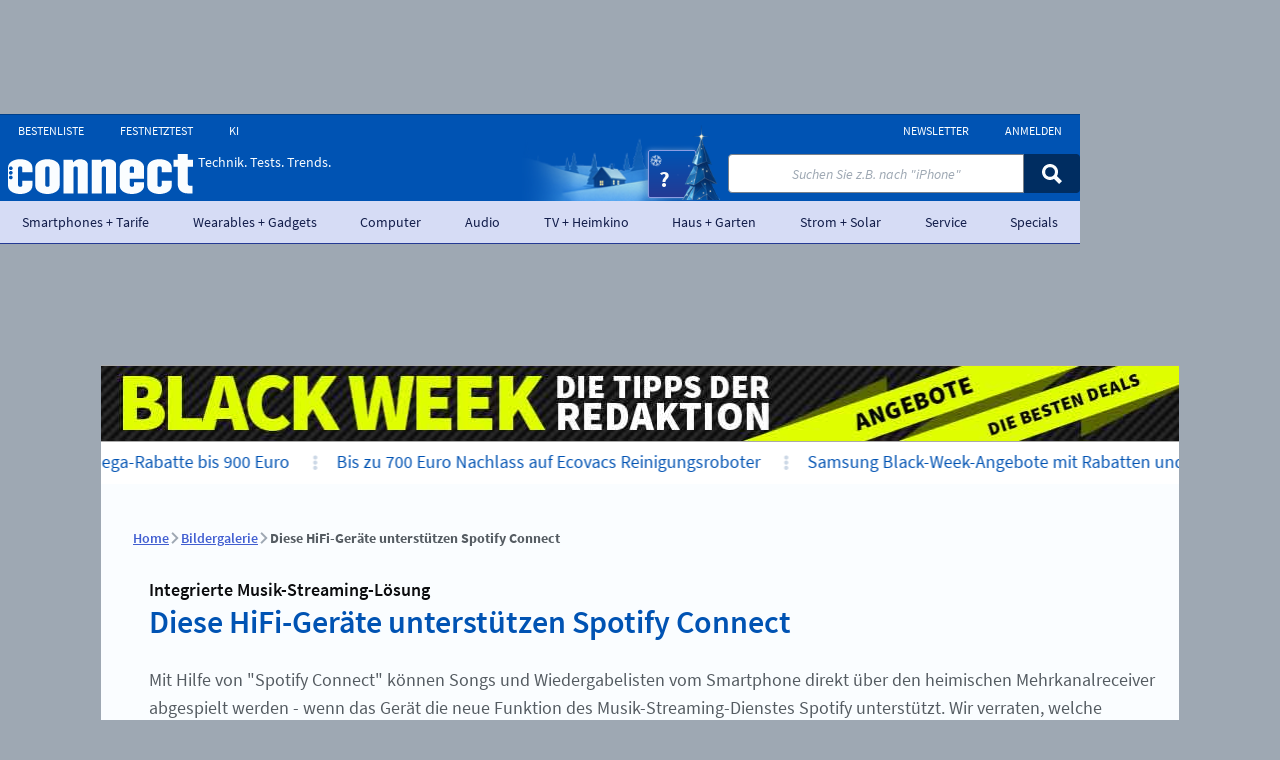

--- FILE ---
content_type: text/html; charset=UTF-8
request_url: https://www.connect.de/bildergalerie/spotify-connect-unterstuetzung-musik-streaming-receiver-smartphone-yamaha-bose-1901130.html
body_size: 23100
content:
<!DOCTYPE html>
<html xmlns="http://www.w3.org/1999/xhtml" lang="de">
<head>
 
    <meta charset="utf-8">                                                                         
     
    <!-- META CONSENT -->
    <script data-cmp-ab="1">
        window.cmp_block_unkown = true;
        window.cmp_privacyurl   = "https://www.connect.de/service/datenschutzbestimmungen-3194780.html";
        window.cmp_pur_enable   = true;
        window.cmp_pur_mode     = 1;
        window.cmp_waitforimport = 3000; 
    </script>
    <script src="https://www.connect.de/js/plenigo/handle-status-new.js" type="text/javascript" defer></script>
    <script defer>
    (function () {
        function wkLoadScript(src) {
            let s = document.createElement('script');
            s.src = src;
            s.defer = true;
            document.head.appendChild(s);

            wkFinalizeStatus();
        }
        window.addEventListener("DOMContentLoaded", () =>{
            window.userStatus.verify()
                .then(function () {
                    if (window.userStatus.isLoggedIn()) {
                                                    wkLoadScript('https://www.connect.de/js/consent/consentmanager_connect.js');
                                                return;
                    }
                    
                    // Not logged in → load the public code
                                            wkLoadScript('https://www.connect.de/js/consent/consentmanager_connect.js');
                                    })
                .catch(function (err) {
                    // Signature invalid → treat as logged out
                                            wkLoadScript('https://www.connect.de/js/consent/consentmanager_connect.js');
                                    });
        });
    })();
    </script>
     
    <!-- PAGE TITLE -->
    <title>
        Diese HiFi-Geräte unterstützen Spotify Connect - connect     
    </title>
     
    <!-- META PAGE -->
    <meta name="norton-safeweb-site-verification"   content="q455thdgbrf12qujx1fn3ds9m5vhz9tzje98pbcr7iyr5amiyluk8057r28v6d9frnk6v5utqhpgws4pnnz-tmq3572m2f29f9lqr-ci94vta18k6gmmk0yh8n1ixzx6"> 
    <meta name="viewport"                           content="width=device-width, initial-scale=1.0">
    <meta name="publisher"                          content="connect.de">
    <meta name="location"                           content="Connect.de, Haar">
    <meta name="copyright"                          content="WEKA Media Publishing GmbH">
    <meta name="keywords"                           content="spotify,connect,musik,streaming,unterstützung,funktion,receiver,smartphone,yamaha,bose">
    <meta name="description"                        content="Mit &quot;Spotify Connect&quot; können Songs vom Smartphone direkt über den heimischen Mehrkanalreceiver abgespielt werden - wenn das Gerät die neue Funktion unterstützt.">
    <meta name="robots"                             content="index,follow">
    
    <!-- META LINKS -->
    <link rel="preconnect"                          href="https://delivery.consentmanager.net"> 
    <link rel="preconnect"                          href="https://cdn.consentmanager.net">
    <link rel="canonical"                           href="https://www.connect.de/bildergalerie/spotify-connect-unterstuetzung-musik-streaming-receiver-smartphone-yamaha-bose-1901130.html">
    <link rel="icon" type="image/x-icon"            href="https://www.connect.de/img/favicon/connect/favicon.ico">
    <link rel="apple-touch-icon"                    href="https://www.connect.de/img/favicon/connect/favicon.ico">
     
    <!-- META CSS --> 
    <link rel="stylesheet" type="text/css"          href="https://www.connect.de/css/module-connect-gallery.css?v=17636483"><link rel="stylesheet" type="text/css"          href="https://www.connect.de/css/module-connect-ticker.css?v=17636483"> 
    <link rel="stylesheet" type="text/css"          href="https://www.connect.de/css/module-connect-ticker.css?v=17636483"> 
    <link rel="stylesheet" type="text/css"          href="https://www.connect.de/css/module-connect-sidefeature.css?v=17636483"> 

 
     
    <!-- META SOCIAL -->
    <meta property="og:title"                       content="Diese HiFi-Geräte unterstützen Spotify Connect"> 
    <meta property="og:type"                        content="article">
    <meta property="og:locale"                      content="de_DE">
    <meta name="og:description"                     content="Mit &quot;Spotify Connect&quot; können Songs vom Smartphone direkt über den heimischen Mehrkanalreceiver abgespielt werden - wenn das Gerät die neue Funktion unterstützt.">
    <meta property="og:site_name"                   content="connect"> 
    <meta property="og:url"                         content="https://www.connect.de/bildergalerie/spotify-connect-unterstuetzung-musik-streaming-receiver-smartphone-yamaha-bose-1901130.html"> 

    <meta name="twitter:title"                      content="Diese HiFi-Geräte unterstützen Spotify Connect"> 
    <meta name="twitter:description"                content="Mit &quot;Spotify Connect&quot; können Songs vom Smartphone direkt über den heimischen Mehrkanalreceiver abgespielt werden - wenn das Gerät die neue Funktion unterstützt.">
    <meta name="twitter:card"                       content="summary">
    <meta property="twitter:account_id"             content="62797456">
    <meta name="twitter:site"                       content="@connect_de">
    <meta name="twitter:app:name:iphone"            content="connect Magazin">
    <meta name="twitter:app:id:iphone"              content="417020092">
    <meta name="twitter:app:name:ipad"              content="connect Magazin">
    <meta name="twitter:app:id:ipad"                content="62797456">
    <meta name="twitter:app:name:googleplay"        content="connect Magazin">
    <meta name="twitter:app:id:googleplay"          content="de.weka.ipad.connect"> 

    <meta property="fb:admins"                      content="100002845453938"> 
    <meta property="fb:page_id"                     content="101501503245443">
    <meta property="article:publisher"              content="https://www.facebook.com/connect.magazin">

    <!-- TEMPLATE SCRIPT HEAD -->
 
    <!-- ASSET_EXTERN_UPSCORE_INLINE -->
    <script type="text/javascript">
(function(u,p,s,c,r){u[r]=u[r]||function(p){(u[r].q=u[r].q||[]).push(p)},u[r].ls=1*new Date();
var a=p.createElement(s),m=p.getElementsByTagName(s)[0];a.async=1;a.src=c;m.parentNode.insertBefore(a,m)
})(window,document,'script','//files.upscore.com/async/upScore.js','upScore');

upScore({config: {
        domain: 'connect.de', 
        article: '.wkPageContentElement',
        track_positions: false 
    },
    data: {
        section: 'bildergalerie', 
        taxonomy: 'spotify,connect,musik,streaming,unterstützung,funktion,receiver,smartphone,yamaha,bose', 
        object_id: '1901130',
        pubdate: '2013-12-12T12:23:00+01:00',
        author: 'Leif Bärler', 
        object_type: 'gallery'
    }}
);
</script>
    <!-- ASSET_EXTERN_UPSCORE_AUDIENCE_INLINE -->
    <script type="text/javascript">(function(u,p,s,r){if(!u[r]){u[r]=function(){u[r].q.push(arguments)};u[r].q=[];
var a=p.createElement(s),m=p.getElementsByTagName(s)[0];a.async=1;
a.src='//pw.thenewsbar.net/static/pw.js';m.parentNode.insertBefore(a,m)}})(window,
document, 'script','_pw');
_pw("config", {
    key: 'B9208BEE'
});

function wkFinalizeStatus(){
    wkLoginButton   = document.querySelector('.wkLogin--js');
    wkLogoutButton  = document.querySelector('.wkLogout--js');
    wkProfileButton = document.querySelector('.wkProfile--js');    
    wkServiceButton = document.querySelector('.wkService--js');
    wkOrderButton   = document.querySelector('.wkOrder--js');

    wkUserStatus    = 0;
    wkUserPurStatus = 0; 

    if (window.userStatus && window.userStatus.isLoggedIn() && wkLoginButton) {
        
        wkUserStatus = window.userStatus.getStatus('connect-premium');

        wkUserPurStatus = window.userStatus.hasRight('connect-pur');

        if( wkUserPurStatus > 0 ) {
            const wkTimer = setTimeout(() =>{ 
                __cmp('setConsent', 0);
                __cmp('close')
            }, 3000);
        } else {
            const wkTimer = setTimeout(() =>{ 
                __cmp('cancelwait');    
            }, 3000);
        }

        if( !wkLogoutButton.classList.contains('appear') ) wkLogoutButton.classList.add('appear');
        if( !wkServiceButton.classList.contains('appear') ) wkServiceButton.classList.add('appear');
        if( !wkProfileButton.classList.contains('appear') ) wkProfileButton.classList.add('appear');

    } else {    
        if( !wkLoginButton.classList.contains('appear') ) wkLoginButton.classList.add('appear');
        if( !wkOrderButton.classList.contains('appear') ) wkOrderButton.classList.add('appear');
    }

    
    const myEvent = new Event("wkEvent:userstatusResolved", { bubbles: true } );
    window.dispatchEvent(myEvent);

    _pw("page_view", {
        article_container: '.wkPageContentElement',
        user_status: wkUserStatus,
        object_type: 'gallery',
        object_id: '1901130',
        content_type:  0,
        section: 'bildergalerie',
        taxonomy: 'spotify,connect,musik,streaming,unterstützung,funktion,receiver,smartphone,yamaha,bose',
        custom_app: 0
    });

    _pw("on_evaluated", function(callback_result) {
        if( callback_result.display_paywall ) { 
            document.querySelector('body').classList.add('wkUpscoreEvalShown');
        } else {
            document.querySelector('body').classList.add('wkUpscoreEvalHidden');
        }
    });

}</script>
    <!-- ASSET_INTERN_ADCONTROLLER_PREFIX -->
    <script>window.ADNPM = window.ADNPM || {};ADNPM.cmd = ADNPM.cmd || [];</script>
    <!-- ASSET_INTERN_ADCONTROLLER_INLINE -->
    <script>
        ADNPM.cmd.push(function () {
            ADNPM.setKv({'uniqueid':'399d6a1941e5d00708be61a6f39cf2ce'});
            ADNPM.setKv({'URL':window.location.pathname.substr(0, 40) });
            ADNPM.setKv({'tags':["yamaha hifi", "audio", "bose", "musik", "allgemein", "produkte", "philips", "spotify", "unternehmen", "teufel", "audio", "GALLERY", "ARTICLE"]});

            ADNPM.positionsNoFocus = [
                'p2',
                'p4',
                'WMP_CON_D_PLG_Gamepage_Leaderboard',
                'WMP_CON_D_PLG_Gamepage_Billboard',
                'WMP_CON_D_PLG_Gamepage_Billboard-2',
                'WMP_CON_D_PLG_Gamepage_Billboard-3',
                'WMP_CON_D_PLG_Gamepage_Rectangle',
                'WMP_PCM_D_PLG_Gamepage_Leaderboard',
                'WMP_PCM_D_PLG_Gamepage_Billboard',
                'WMP_PCM_D_PLG_Gamepage_Billboard-2',
                'WMP_PCM_D_PLG_Gamepage_Billboard-3',
                'WMP_PCM_D_PLG_Gamepage_Rectangle',
            ];
        });
    </script>
 
    
    <!-- ASSET_EXTERN_ECHOBOX -->
 
    <script src="//applets.ebxcdn.com/ebx.js" type="text/javascript" async="async" id="ebx"></script>
 
    
    <!-- ASSET_INTERN_ADCONTROLLER -->
 
    <script src="https://cdn.netpoint-media.de/1270801.js" type="text/plain" data-cmp-vendor="982" class="cmplazyload"></script>
 
    
    <!-- ASSET_EXTERN_PAISTRY_AI_SEARCH -->
 
    <script data-cmp-src="https://paistry-agents-loader.pages.dev/public/scripts/loader.js" type="text/plain" data-cmp-vendor="c77289" class="cmplazyload" async="async" data-containerid="paistry-agent-container" data-clientid="0e088e56-b68e-4d8d-99dd-47e5b9ba6151"></script>
 

 
 

<script type="application/ld+json"> 
{
    "@context" : "http://schema.org", 
    "@type": "ItemList", 
    "itemListElement":
    [ 
        { 
            "@type": "ListItem", 
            "position": 1, 
            "item": {
                "@type":    "imageObject",
                "name":     "Diese HiFi-Ger\u00e4te unterst\u00fctzen Spotify Connect",
                "url":      "https://www.connect.de/bildergalerie/spotify-connect-unterstuetzung-musik-streaming-receiver-smartphone-yamaha-bose-1901130.html",
                "image":    "https://www.connect.de/bilder/90290552/landscapex1200-c2/Spotify-Connect-Montage.jpg"
            }
        },          
        { 
            "@type": "ListItem", 
            "position": 2, 
            "item": {
                "@type":    "imageObject",
                "name":     "Diese HiFi-Ger\u00e4te unterst\u00fctzen Spotify Connect - Yamaha CX-A5000",
                "url":      "https://www.connect.de/bildergalerie/spotify-connect-unterstuetzung-musik-streaming-receiver-smartphone-yamaha-bose-1901130.html",
                "image":    "https://www.connect.de/bilder/90290460/landscapex1200-c2/Yamaha-CX-A5000.jpg"
            }
        },          
        { 
            "@type": "ListItem", 
            "position": 3, 
            "item": {
                "@type":    "imageObject",
                "name":     "Diese HiFi-Ger\u00e4te unterst\u00fctzen Spotify Connect - Yamaha RX-Serie",
                "url":      "https://www.connect.de/bildergalerie/spotify-connect-unterstuetzung-musik-streaming-receiver-smartphone-yamaha-bose-1901130.html",
                "image":    "https://www.connect.de/bilder/90290438/landscapex1200-c2/Yamaha-RX-Serie.jpg"
            }
        },          
        { 
            "@type": "ListItem", 
            "position": 4, 
            "item": {
                "@type":    "imageObject",
                "name":     "Diese HiFi-Ger\u00e4te unterst\u00fctzen Spotify Connect - Yamaha RX-Serie",
                "url":      "https://www.connect.de/bildergalerie/spotify-connect-unterstuetzung-musik-streaming-receiver-smartphone-yamaha-bose-1901130.html",
                "image":    "https://www.connect.de/bilder/90290542/landscapex1200-c2/Yamaha-RX-Serie.jpg"
            }
        },          
        { 
            "@type": "ListItem", 
            "position": 5, 
            "item": {
                "@type":    "imageObject",
                "name":     "Diese HiFi-Ger\u00e4te unterst\u00fctzen Spotify Connect - Pioneer X-SMC55-S",
                "url":      "https://www.connect.de/bildergalerie/spotify-connect-unterstuetzung-musik-streaming-receiver-smartphone-yamaha-bose-1901130.html",
                "image":    "https://www.connect.de/bilder/90290522/landscapex1200-c2/Pioneer-X-SMC55-S.jpg"
            }
        },          
        { 
            "@type": "ListItem", 
            "position": 6, 
            "item": {
                "@type":    "imageObject",
                "name":     "Diese HiFi-Ger\u00e4te unterst\u00fctzen Spotify Connect - Pioneer SC-Serie",
                "url":      "https://www.connect.de/bildergalerie/spotify-connect-unterstuetzung-musik-streaming-receiver-smartphone-yamaha-bose-1901130.html",
                "image":    "https://www.connect.de/bilder/90290392/landscapex1200-c2/Pioneer-SC-Serie.jpg"
            }
        },          
        { 
            "@type": "ListItem", 
            "position": 7, 
            "item": {
                "@type":    "imageObject",
                "name":     "Diese HiFi-Ger\u00e4te unterst\u00fctzen Spotify Connect - Pioneer VSX-Serie",
                "url":      "https://www.connect.de/bildergalerie/spotify-connect-unterstuetzung-musik-streaming-receiver-smartphone-yamaha-bose-1901130.html",
                "image":    "https://www.connect.de/bilder/90290446/landscapex1200-c2/Pioneer-VSX-Serie.jpg"
            }
        },          
        { 
            "@type": "ListItem", 
            "position": 8, 
            "item": {
                "@type":    "imageObject",
                "name":     "Diese HiFi-Ger\u00e4te unterst\u00fctzen Spotify Connect - Revo SuperConnect",
                "url":      "https://www.connect.de/bildergalerie/spotify-connect-unterstuetzung-musik-streaming-receiver-smartphone-yamaha-bose-1901130.html",
                "image":    "https://www.connect.de/bilder/90290464/landscapex1200-c2/Revo-SuperConnect.jpg"
            }
        },          
        { 
            "@type": "ListItem", 
            "position": 9, 
            "item": {
                "@type":    "imageObject",
                "name":     "Diese HiFi-Ger\u00e4te unterst\u00fctzen Spotify Connect - iTeufel Air Blue",
                "url":      "https://www.connect.de/bildergalerie/spotify-connect-unterstuetzung-musik-streaming-receiver-smartphone-yamaha-bose-1901130.html",
                "image":    "https://www.connect.de/bilder/90290517/landscapex1200-c2/iTeufel-Air-Blue.jpg"
            }
        },          
        { 
            "@type": "ListItem", 
            "position": 10, 
            "item": {
                "@type":    "imageObject",
                "name":     "Diese HiFi-Ger\u00e4te unterst\u00fctzen Spotify Connect - Philips SoundSphere (DS9830W)",
                "url":      "https://www.connect.de/bildergalerie/spotify-connect-unterstuetzung-musik-streaming-receiver-smartphone-yamaha-bose-1901130.html",
                "image":    "https://www.connect.de/bilder/90290461/landscapex1200-c2/Philips-Fidelio-DS9830W.jpg"
            }
        },          
        { 
            "@type": "ListItem", 
            "position": 11, 
            "item": {
                "@type":    "imageObject",
                "name":     "Diese HiFi-Ger\u00e4te unterst\u00fctzen Spotify Connect - Bang & Olufsen BeoPlay A9",
                "url":      "https://www.connect.de/bildergalerie/spotify-connect-unterstuetzung-musik-streaming-receiver-smartphone-yamaha-bose-1901130.html",
                "image":    "https://www.connect.de/bilder/90290529/landscapex1200-c2/Bang-Olufsen-BeoPlay-A9.jpg"
            }
        }         
    ]
}

</script>



<script type="application/ld+json">
[ 
            {
                "@context":     "https://schema.org",
                "@type":        "BreadcrumbList",
                "itemListElement": 
                [                 
                    {   
                        "@type":    "ListItem",
                        "position": 1,
                        "name":     "Home",
                        "item":     {
                            "@type":    "WebPage",
                            "id":       "https://www.connect.de/"
                        }
                    },                                 
                    {   
                        "@type":    "ListItem",
                        "position": 2,
                        "name":     "Bildergalerie",
                        "item":     {
                            "@type":    "WebPage",
                            "id":       "https://www.connect.de/bildergalerie/"
                        }
                    }                 
                ]
            },
{
    "@context": "https://schema.org", 
    "@type": "ImageGallery",
    "mainEntityOfPage": {
        "@type": "WebPage",
        "@id": "https://google.com/article"
    },
    "author":                
                { 
                    "@type": "Person",
                    "name":  "Leif B\u00e4rler"             
                },
    "dateCreated":          "2013-12-05 09:38:00",
    "datePublished":        "2013-12-12 12:23:00",
    "dateModified":         "2013-12-12 12:23:00",
    "description":          "Mit \"Spotify Connect\" k\u00f6nnen Songs vom Smartphone direkt \u00fcber den heimischen Mehrkanalreceiver abgespielt werden - wenn das Ger\u00e4t die neue Funktion unterst\u00fctzt.",
    "headline":             "Diese HiFi-Ger\u00e4te unterst\u00fctzen Spotify Connect",
    "keywords":             "spotify,connect,musik,streaming,unterst\u00fctzung,funktion,receiver,smartphone,yamaha,bose", 
    "url":                  ""
}
]
</script>
 
</head>                                                                                             
 
<body id="weka_connect" class="info">
 
    <!-- PAISTRY AI SEARCH CONTAINER -->
    <div id="paistry-agent-container"></div>

    <!-- TEMPLATE SCRIPT CONTENT 2024 -->
 
    <!-- ASSET_EXTERN_GOOGLE_TAG_MANAGER_INLINE -->
    <script type="text/plain" class="cmplazyload" data-cmp-vendor="s905">
        (function(c){var w=window,d=document;w.aGTM=w.aGTM||{};aGTM.d=aGTM.d||{};aGTM.d.f=aGTM.d.f||[];aGTM.f=aGTM.f||{};aGTM.f.fire=aGTM.f.fire||function(o){aGTM.d.f.push(o);};
        aGTM.c=c;var s='script',t=d.createElement(s),m=c.min?'.min':'',p=c.path||'';if(p.length>0&&p.substring(p.length-1)!='/')p+='/';if(p)t.src=c.path+'aGTM'+m+'.js';t.async=true;d.head.appendChild(t);
        })({
        // aGTM Config Start
        path: 'https://www.connect.de/js/aGTM-main/' // (relative) path to the directory where aGTM is located, e.g. '/js/''
        ,min:true // inject the files as minified versions
        ,cmp: 'consentmanager' // Type of Consent Tool (Cookie Banner) you use in lower case, e.g. 'cookiebot'. See chapters below for possible options.
        //,nonce: 'ABC123' // Nonce value for the file injections
        ,gtm: { 'GTM-WG2HRQ': { 'debug_mode':true } } // your GTM Container - with ID, ...
        ,gtmServices: 'Google Tag Manager' // The services(s) that must be agreed to in order to activate the GTM (comma-separated), e.g. 'Google Tag Manager'
        ,consent_events: 'cmpEvent,cmpUpdate' // string with consent events (comma-separated) for updating the consent (leave it blank you you don't know, what it is)
        // aGTM Config End
        });
	</script>
    <!-- ASSET_EXTERN_IVW_MANAGER_INIT_INLINE -->
    <script type="text/javascript" class="cmplazyload" data-cmp-ab="1">
        // ivw disabled
    </script>
 
    <!-- NOSCRIPT -->
    <noscript>
     
    </noscript>
 

<!-- FB HOOK -->
<div id="fb-root"></div>
 
<!-- HEADER START -->
<header id="wmp_header" class="wk_header wk_header--connect ">
    <!-- HEADER NEW TEMPLATE -->
    <div class="wk_header__wrapper">
    <a class="wk_header__skip_to_content" href="#maincontent">Zum Inhalt springen</a>
    <div class="wk_header__container">
        <div class="wk_header__logowrapper">
            <a class="wk_header__logo " href="https://www.connect.de/" title="connect">
                <svg id="site_logo" viewBox="0 0 240 52" xmlns="http://www.w3.org/2000/svg" fill="currentColor">
                    <path d="M220.259 40.1478V16.4443H214.64V7.55549H220.259V0H233.272V7.55549H240V16.4443H233.272V39.1108C233.272 40.3705 234.529 41.2594 236.007 41.2594H239.409V51.2588H233.198C224.917 51.2588 220.259 45.7778 220.259 40.1478Z" />
                    <path d="M196.599 42.6663C198.152 42.6663 199.408 41.9992 199.408 40.5178V34.8886H212.422V41.1103C212.422 47.7033 205.323 52 196.599 52C187.874 52 180.776 47.7037 180.776 41.1103V17.7036C180.776 11.0369 187.874 6.74069 196.599 6.74069C205.323 6.74069 212.422 11.0369 212.422 17.7036V23.8517H199.408V18.2221C199.408 16.7406 198.152 16.0739 196.599 16.0739C195.12 16.0739 193.863 16.7406 193.863 18.2221V40.5182C193.863 41.9997 195.12 42.6663 196.599 42.6663Z" />
                    <path d="M158.004 24.4442V18.2221C158.004 16.7406 159.261 16.0739 160.74 16.0739C162.293 16.0739 163.549 16.7406 163.549 18.2221V24.4442H158.004ZM144.917 17.7036V41.1103C144.917 47.7033 152.015 52 160.74 52C169.464 52 176.562 47.7037 176.562 41.1103V36.7404H163.549V40.5182C163.549 41.9997 162.293 42.6667 160.74 42.6667C159.261 42.6667 158.004 41.9997 158.004 40.5182V32.1483H176.563V17.7036C176.563 11.0369 169.465 6.74069 160.74 6.74069C152.015 6.74069 144.917 11.0369 144.917 17.7036Z" />
                    <path d="M108.614 51.2589V7.55549H120.666L121.257 10.9629C123.106 8.81474 125.546 6.74069 129.982 6.74069C135.675 6.74069 140.26 9.4814 140.26 14.148V51.2589H127.246V18.2221C127.246 16.7406 125.989 16.0739 124.437 16.0739C122.958 16.0739 121.701 16.7406 121.701 18.2221V51.2589H108.614Z" />
                    <path d="M71.8671 51.2589V7.55549H83.919L84.5105 10.9629C86.359 8.81474 88.7989 6.74069 93.2352 6.74069C98.9285 6.74069 103.513 9.4814 103.513 14.148V51.2589H90.4995V18.2221C90.4995 16.7406 89.2426 16.0739 87.6899 16.0739C86.2111 16.0739 84.9541 16.7406 84.9541 18.2221V51.2589H71.8671Z" />
                    <path d="M48.4295 40.5182V18.2221C48.4295 16.7406 49.6125 16.0739 51.1652 16.0739C52.7179 16.0739 53.9749 16.7406 53.9749 18.2221V40.5182C53.9749 41.9997 52.7179 42.6667 51.1652 42.6667C49.6125 42.6663 48.4295 41.9997 48.4295 40.5182ZM35.342 17.7036V41.1103C35.342 47.7033 42.4405 52 51.1652 52C59.8895 52 66.988 47.7037 66.988 41.1103V17.7036C66.988 11.0369 59.8895 6.74069 51.1652 6.74069C42.4405 6.74069 35.342 11.0369 35.342 17.7036Z" />
                    <path d="M15.8228 42.6663C17.3755 42.6663 18.6324 41.9992 18.6324 40.5178V34.8886H31.6456V41.1103C31.6456 47.7033 24.5475 52 15.8228 52C7.09807 52 0 47.7037 0 41.1108V17.7036C0 11.0369 7.09807 6.74069 15.8228 6.74069C24.5475 6.74069 31.6456 11.0369 31.6456 17.7036V23.8517H18.6324V18.2221C18.6324 16.7406 17.3755 16.0739 15.8228 16.0739C14.344 16.0739 13.0871 16.7406 13.0871 18.2221V40.5182C13.0871 41.9997 14.344 42.6663 15.8228 42.6663ZM6.10567 18.5471C6.10567 17.2069 5.02096 16.1198 3.68281 16.1198C2.34423 16.1198 1.25951 17.2069 1.25951 18.5471C1.25951 19.8877 2.34423 20.9748 3.68281 20.9748C5.02096 20.9748 6.10567 19.8877 6.10567 18.5471ZM6.05652 24.4421C6.05652 23.1015 4.97181 22.0148 3.63366 22.0148C2.2955 22.0148 1.21079 23.1015 1.21079 24.4421C1.21079 25.7823 2.2955 26.8694 3.63366 26.8694C4.97181 26.8694 6.05652 25.7823 6.05652 24.4421ZM6.05652 30.5328C6.05652 29.1922 4.97138 28.1051 3.63323 28.1051C2.29508 28.1051 1.21036 29.1922 1.21036 30.5328C1.21036 31.8739 2.29508 32.9606 3.63323 32.9606C4.97138 32.9606 6.05652 31.8734 6.05652 30.5328Z" />
                </svg> 
            </a>
            <span class="wk_header__claim">
                Technik. Tests. Trends. 
            </span> 
        </div>
         
    </div> 
    <aside class="sidefeature sidefeature--connect">
        <img class="sidefeature__house" alt="" src="https://www.connect.de/img/custom/sidefeature/advent25/house_mini.png">
        <div class="sidefeature__backdrop">
            <a class="sidefeature__cta" aria-label="Hier geht es zum Adventskalender. Mitmachen und tolle Preise gewinnen!" href="https://spiele.connect.de/adventskalender/?itm_source=dextermodul&itm_campaign=adventskalender&itm_medium=adventskalendertuerchen&itm_term=connect&itm_content=tuerchen" target="wmp_sidefeature">
                <svg xmlns="http://www.w3.org/2000/svg" viewBox="0 0 372.5 398.23"><g id="Ebene_1-2"><path class="cls-1" d="m0,114.47l.5.16v-.32l-.5.16Z"/><polygon class="cls-1" points="361.5 196.89 357.5 335.02 293.5 358.65 293.5 217.98 361.5 196.89"/><polygon class="cls-1" points="372.5 112.89 372.5 114.3 370.28 113.6 372.5 112.89"/><polygon class="cls-1" points="1.16 114.1 .5 114.31 .5 113.89 1.16 114.1"/><polygon class="cls-1" points="67.5 214.88 67.5 354.96 13.5 335.02 9.5 196.89 67.5 214.88"/><polygon class="cls-1" points="185.5 398.23 105.5 368.99 105.5 226.67 185.49 250.28 253.5 229.77 253.5 372.69 185.5 398.23"/><path class="cls-1" d="m370.28,113.6l-65.18-20.66c15.24-4.33,27.39-9.23,30.39-14.22,9.51-15.85-1.06-70.79-46.49-78.19-38.59-6.27-75.64,44.59-85.93,60.07l-16.56-5.25-28.03,8.88c-10.78-8.64-37.98-29.28-62.25-38.34-31.11-11.62-40.73,0-40.73,0,0,0-24.3,17.96-21.13,43.32,1.6,12.76,7.74,21.77,19.76,28.1L1.16,114.1l-.66.21v61.92l184,58.72,188-59.72v-60.93l-2.22-.7Zm-269.35-19.16c-2.41-.95-4.88-2-7.39-3.17-2.87-1.33-5.5-2.65-7.92-3.94-.18-.1-.35-.19-.51-.29-22.19-12-26.44-22.19-26.44-22.19,0,0,35.92-4.22,58.11,7.4,2.04,1.07,3.95,2.2,5.75,3.38,17.74,11.58,23.83,27.26,23.83,27.26,0,0-19.46,1.77-45.43-8.45Zm164.02-5.32c-37.23,11.66-49.91,3.21-49.91,3.21,0,0,9.07-10.24,21.35-21.18,11.07-9.83,24.75-20.25,36.76-24.26,25.36-8.45,42.22,4.59,41.71,8.64-.44,3.52-9.74,17.58-36.77,28.84-3.99,1.66-8.35,3.25-13.14,4.75Z"/></g></svg>
            </a>
        </div>
        <div class="sidefeature__door" >
            ? 
            <div class="sidefeature__star"></div>
            <div class="sidefeature__star"></div>
            <div class="sidefeature__star"></div>
            <div class="sidefeature__star"></div>
        </div>
        <img class="sidefeature__tree" alt="" src="https://www.connect.de/img/custom/sidefeature/advent25/tree_mini.png">
    </aside>
    <div class="search__wrapper">
        <form id="searchForm" action="https://www.connect.de/suche/" method="post" class="search is_searchfield">
            <input id="search__input" class="search__input" type="text" name="q" placeholder='Suchen Sie z.B. nach "iPhone"'>
             
        <button tabindex="0" class="wkButton wkButton--default wkButton--small search__button"   onclick="document.getElementById(&quot;searchForm&quot;).submit();">
            <svg role="img" aria-label="Icon Search" class="wkIcon wkIcon-search" viewBox="0 0 20 20" fill="currentColor"><path d="M13.7056 2.34244C10.5704 -0.780814 5.48665 -0.780814 2.35142 2.34244C-0.783808 5.4657 -0.783808 10.53 2.35142 13.6533C4.97922 16.2711 8.97595 16.6943 12.0467 14.9235L17.1426 20L20 17.0637L14.9577 12.0407C16.7624 8.97627 16.3452 4.97144 13.7056 2.34199V2.34244ZM11.4919 11.448C9.579 13.3536 6.47805 13.3536 4.56561 11.448C2.65272 9.54242 2.65272 6.45331 4.56561 4.54818C6.4785 2.64304 9.57945 2.64259 11.4919 4.54818C13.4048 6.45376 13.4048 9.54287 11.4919 11.448Z" /></svg> 
        </button>
 
        </form>
         
    </div>
     
<!-- NAVIGATION TEMPLATE -->
<nav class="wk_nav wk_nav--main">
    <ul class="wk_nav__list"> 
        <li class="wk_nav__section"> 
            <a class="wk_nav__link wk_nav__link--level1" href="https://www.connect.de/smartphones-tarife/">
                Smartphones + Tarife                 
            </a> 
            <ul class="wk_nav__list wk_nav__dropdown"> 
                <li class="wk_nav__section">
                    <a class="wk_nav__link wk_nav__link--level2" href="https://www.connect.de/smartphones-tarife/news/" >
                        News 
                    </a>
                </li> 
                <li class="wk_nav__section">
                    <a class="wk_nav__link wk_nav__link--level2" href="https://www.connect.de/smartphones-tarife/testbericht/" >
                        Tests 
                    </a>
                </li> 
                <li class="wk_nav__section">
                    <a class="wk_nav__link wk_nav__link--level2" href="https://www.connect.de/smartphones-tarife/ratgeber/" >
                        Ratgeber 
                    </a>
                </li> 
                <li class="wk_nav__section">
                    <a class="wk_nav__link wk_nav__link--level2" href="https://www.connect.de/smartphones-tarife/vergleich/" >
                        Vergleiche 
                    </a>
                </li> 
                <li class="wk_nav__section">
                    <a class="wk_nav__link wk_nav__link--level2" href="https://www.connect.de/smartphones-tarife/bestenliste/" >
                        Bestenlisten 
                    </a>
                </li> 
                <li class="wk_nav__section">
                    <a class="wk_nav__link wk_nav__link--level2" href="https://tarife.connect.de/" >
                        Tarifrechner Mobilfunk 
                    </a>
                </li> 
            </ul> 
        </li> 
        <li class="wk_nav__section"> 
            <a class="wk_nav__link wk_nav__link--level1" href="https://www.connect.de/wearables-gadgets/">
                Wearables + Gadgets                 
            </a> 
            <ul class="wk_nav__list wk_nav__dropdown"> 
                <li class="wk_nav__section">
                    <a class="wk_nav__link wk_nav__link--level2" href="https://www.connect.de/wearables-gadgets/news/" >
                        News 
                    </a>
                </li> 
                <li class="wk_nav__section">
                    <a class="wk_nav__link wk_nav__link--level2" href="https://www.connect.de/wearables-gadgets/testbericht/" >
                        Tests 
                    </a>
                </li> 
                <li class="wk_nav__section">
                    <a class="wk_nav__link wk_nav__link--level2" href="https://www.connect.de/wearables-gadgets/ratgeber/" >
                        Ratgeber 
                    </a>
                </li> 
                <li class="wk_nav__section">
                    <a class="wk_nav__link wk_nav__link--level2" href="https://www.connect.de/wearables-gadgets/vergleich/" >
                        Vergleiche 
                    </a>
                </li> 
                <li class="wk_nav__section">
                    <a class="wk_nav__link wk_nav__link--level2" href="https://www.connect.de/wearables-gadgets/bestenliste/" >
                        Bestenlisten 
                    </a>
                </li> 
                <li class="wk_nav__section">
                    <a class="wk_nav__link wk_nav__link--level2" href="https://www.connect.de/huawei-smartwatch-guide" >
                        connect guide 
                    </a>
                </li> 
            </ul> 
        </li> 
        <li class="wk_nav__section"> 
            <a class="wk_nav__link wk_nav__link--level1" href="https://www.connect.de/computer/">
                Computer                 
            </a> 
            <ul class="wk_nav__list wk_nav__dropdown"> 
                <li class="wk_nav__section">
                    <a class="wk_nav__link wk_nav__link--level2" href="https://www.connect.de/computer/news/" >
                        News 
                    </a>
                </li> 
                <li class="wk_nav__section">
                    <a class="wk_nav__link wk_nav__link--level2" href="https://www.connect.de/computer/testbericht/" >
                        Tests 
                    </a>
                </li> 
                <li class="wk_nav__section">
                    <a class="wk_nav__link wk_nav__link--level2" href="https://www.connect.de/computer/ratgeber/" >
                        Ratgeber 
                    </a>
                </li> 
                <li class="wk_nav__section">
                    <a class="wk_nav__link wk_nav__link--level2" href="https://www.connect.de/computer/vergleich/" >
                        Vergleiche 
                    </a>
                </li> 
                <li class="wk_nav__section">
                    <a class="wk_nav__link wk_nav__link--level2" href="https://www.connect.de/computer/gaming/" >
                        Gaming 
                    </a>
                </li> 
                <li class="wk_nav__section">
                    <a class="wk_nav__link wk_nav__link--level2" href="https://www.connect.de/computer/bestenliste/" >
                        Bestenlisten 
                    </a>
                </li> 
                <li class="wk_nav__section">
                    <a class="wk_nav__link wk_nav__link--level2" href="https://tarife.connect.de/festnetz" >
                        Tarifrechner Internet 
                    </a>
                </li> 
            </ul> 
        </li> 
        <li class="wk_nav__section"> 
            <a class="wk_nav__link wk_nav__link--level1" href="https://www.connect.de/audio/">
                Audio                 
            </a> 
            <ul class="wk_nav__list wk_nav__dropdown"> 
                <li class="wk_nav__section">
                    <a class="wk_nav__link wk_nav__link--level2" href="https://www.connect.de/audio/news/" >
                        News 
                    </a>
                </li> 
                <li class="wk_nav__section">
                    <a class="wk_nav__link wk_nav__link--level2" href="https://www.connect.de/audio/testbericht/" >
                        Tests 
                    </a>
                </li> 
                <li class="wk_nav__section">
                    <a class="wk_nav__link wk_nav__link--level2" href="https://www.connect.de/audio/ratgeber/" >
                        Ratgeber 
                    </a>
                </li> 
                <li class="wk_nav__section">
                    <a class="wk_nav__link wk_nav__link--level2" href="https://www.connect.de/audio/musik/" >
                        Musik 
                    </a>
                </li> 
            </ul> 
        </li> 
        <li class="wk_nav__section"> 
            <a class="wk_nav__link wk_nav__link--level1" href="https://www.connect.de/tv-heimkino/">
                TV + Heimkino                 
            </a> 
            <ul class="wk_nav__list wk_nav__dropdown"> 
                <li class="wk_nav__section">
                    <a class="wk_nav__link wk_nav__link--level2" href="https://www.connect.de/tv-heimkino/news/" >
                        News 
                    </a>
                </li> 
                <li class="wk_nav__section">
                    <a class="wk_nav__link wk_nav__link--level2" href="https://www.connect.de/tv-heimkino/testbericht/" >
                        Tests 
                    </a>
                </li> 
                <li class="wk_nav__section">
                    <a class="wk_nav__link wk_nav__link--level2" href="https://www.connect.de/tv-heimkino/ratgeber/" >
                        Ratgeber 
                    </a>
                </li> 
                <li class="wk_nav__section">
                    <a class="wk_nav__link wk_nav__link--level2" href="https://www.connect.de/tv-heimkino/streaming/" >
                        Streaming 
                    </a>
                </li> 
                <li class="wk_nav__section">
                    <a class="wk_nav__link wk_nav__link--level2" href="https://www.connect.de/tv-heimkino/bestenliste/" >
                        Bestenlisten 
                    </a>
                </li> 
            </ul> 
        </li> 
        <li class="wk_nav__section"> 
            <a class="wk_nav__link wk_nav__link--level1" href="https://www.connect.de/haus-garten/">
                Haus + Garten                 
            </a> 
            <ul class="wk_nav__list wk_nav__dropdown"> 
                <li class="wk_nav__section">
                    <a class="wk_nav__link wk_nav__link--level2" href="https://www.connect.de/haus-garten/news/" >
                        News 
                    </a>
                </li> 
                <li class="wk_nav__section">
                    <a class="wk_nav__link wk_nav__link--level2" href="https://www.connect.de/haus-garten/testbericht/" >
                        Tests 
                    </a>
                </li> 
                <li class="wk_nav__section">
                    <a class="wk_nav__link wk_nav__link--level2" href="https://www.connect.de/haus-garten/ratgeber/" >
                        Ratgeber 
                    </a>
                </li> 
                <li class="wk_nav__section">
                    <a class="wk_nav__link wk_nav__link--level2" href="https://www.connect.de/haus-garten/bestenliste/" >
                        Bestenlisten 
                    </a>
                </li> 
            </ul> 
        </li> 
        <li class="wk_nav__section"> 
            <a class="wk_nav__link wk_nav__link--level1" href="https://www.connect.de/strom-solar/">
                Strom + Solar                 
            </a> 
            <ul class="wk_nav__list wk_nav__dropdown"> 
                <li class="wk_nav__section">
                    <a class="wk_nav__link wk_nav__link--level2" href="https://www.connect.de/strom-solar/news/" >
                        News 
                    </a>
                </li> 
                <li class="wk_nav__section">
                    <a class="wk_nav__link wk_nav__link--level2" href="https://www.connect.de/strom-solar/testbericht/" >
                        Tests 
                    </a>
                </li> 
                <li class="wk_nav__section">
                    <a class="wk_nav__link wk_nav__link--level2" href="https://www.connect.de/strom-solar/vergleich/" >
                        Vergleiche 
                    </a>
                </li> 
                <li class="wk_nav__section">
                    <a class="wk_nav__link wk_nav__link--level2" href="https://www.connect.de/strom-solar/bestenliste/" >
                        Bestenlisten 
                    </a>
                </li> 
            </ul> 
        </li> 
        <li class="wk_nav__section"> 
            <a class="wk_nav__link wk_nav__link--level1" href="https://www.connect.de/service/">
                Service                 
            </a> 
            <ul class="wk_nav__list wk_nav__dropdown"> 
                <li class="wk_nav__section">
                    <a class="wk_nav__link wk_nav__link--level2" href="https://spezial.connect.de/premium/" >
                        Premium-Abo 
                    </a>
                </li> 
                <li class="wk_nav__section">
                    <a class="wk_nav__link wk_nav__link--level2" href="https://checkout.weka-media-publishing.de/sso/login" >
                        Anmelden / Profil 
                    </a>
                </li> 
                <li class="wk_nav__section">
                    <a class="wk_nav__link wk_nav__link--level2" href="https://newsletter-wmp-2.lianacms.com/" >
                        Newsletter 
                    </a>
                </li> 
                <li class="wk_nav__section">
                    <a class="wk_nav__link wk_nav__link--level2" href="https://abo.connect.de/?hnr=online.verlag.connect.service" >
                        Abo-Shop 
                    </a>
                </li> 
                <li class="wk_nav__section">
                    <a class="wk_nav__link wk_nav__link--level2" href="https://www.connect.de/thema/angebote/" >
                        Angebote 
                    </a>
                </li> 
            </ul> 
        </li> 
        <li class="wk_nav__section"> 
            <a class="wk_nav__link wk_nav__link--level1" href="https://www.connect.de/specials/">
                Specials                 
            </a> 
            <ul class="wk_nav__list wk_nav__dropdown"> 
                <li class="wk_nav__section">
                    <a class="wk_nav__link wk_nav__link--level2" href="https://www.connect.de/specials/netztest/" >
                        Netztest 
                    </a>
                </li> 
                <li class="wk_nav__section">
                    <a class="wk_nav__link wk_nav__link--level2" href="https://www.connect.de/specials/dsltest/" >
                        Breitband- und Festnetztest 
                    </a>
                </li> 
                <li class="wk_nav__section">
                    <a class="wk_nav__link wk_nav__link--level2" href="https://www.connect.de/specials/ladenetztest/" >
                        Ladenetztest 
                    </a>
                </li> 
                <li class="wk_nav__section">
                    <a class="wk_nav__link wk_nav__link--level2" href="https://www.connect.de/glossar/" >
                        Glossar 
                    </a>
                </li> 
                <li class="wk_nav__section">
                    <a class="wk_nav__link wk_nav__link--level2" href="https://www.connect.de/specials/mobile-world-congress/" >
                        Mobile World Congress 
                    </a>
                </li> 
                <li class="wk_nav__section">
                    <a class="wk_nav__link wk_nav__link--level2" href="https://www.connect.de/specials/ces/" >
                        CES 
                    </a>
                </li> 
                <li class="wk_nav__section">
                    <a class="wk_nav__link wk_nav__link--level2" href="https://www.connect.de/specials/ifa/" >
                        IFA 
                    </a>
                </li> 
                <li class="wk_nav__section">
                    <a class="wk_nav__link wk_nav__link--level2" href="https://www.connect.de/bildergalerie/" >
                        Bildergalerien 
                    </a>
                </li> 
                <li class="wk_nav__section">
                    <a class="wk_nav__link wk_nav__link--level2" href="https://www.connect.de/specials/gewinnspiele/" >
                        Gewinnspiele 
                    </a>
                </li> 
                <li class="wk_nav__section">
                    <a class="wk_nav__link wk_nav__link--level2" href="https://spiele.connect.de/" >
                        Games 
                    </a>
                </li> 
                <li class="wk_nav__section">
                    <a class="wk_nav__link wk_nav__link--level2" href="https://play.connect.de/kachelchaos/" >
                        Kachel Chaos Spiel 
                    </a>
                </li> 
                <li class="wk_nav__section">
                    <a class="wk_nav__link wk_nav__link--level2" href="https://play.connect.de/kartenchaos/" >
                        connect Kartenchaos 
                    </a>
                </li> 
                <li class="wk_nav__section">
                    <a class="wk_nav__link wk_nav__link--level2" href="https://play.connect.de/kartenchaos-classic/" >
                        Kartenchaos Classic 
                    </a>
                </li> 
                <li class="wk_nav__section">
                    <a class="wk_nav__link wk_nav__link--level2" href="https://www.connect.de/archiv/" >
                        Archiv 
                    </a>
                </li> 
            </ul> 
        </li> 
    </ul>
</nav> 
<!-- NAVIGATION TEMPLATE -->
<nav class="wk_nav wk_nav--service">
    <ul class="wk_nav__list"> 
                <li class="wk_nav__section">
                    <a class="wk_nav__link wk_nav__link--level2" href="https://newsletter-wmp-2.lianacms.com/" >
                        Newsletter 
                    </a>
                </li> 
        <li class="wk_nav__section wkProfile--js wk_nav__premium">
            <a class="wk_nav__link wk_nav__link--level2 " href="https://id.weka-media-publishing.de/plenigo-selfservice" >
                <svg role="img" aria-label="Icon Login" class="wkIcon wkIcon-login" viewBox="0 0 20 20" fill="currentColor"><path d="M19.7445 19.9996H1.01403C0.641286 19.9996 0.34983 19.6794 0.383511 19.3085C0.553715 17.4413 1.45548 12.2944 6.23734 10.2056C5.15999 9.16172 4.47693 7.71423 4.43292 6.1071C4.34085 2.7453 7.09465 -0.0443087 10.4623 0.000533183C13.711 0.0440298 16.3314 2.68701 16.3314 5.94163C16.3314 7.61468 15.639 9.12585 14.5248 10.2056C19.3035 12.293 20.2071 17.435 20.3782 19.3054C20.4123 19.678 20.119 20 19.7445 20V19.9996Z"/></svg> Profil 
            </a>
        </li>
        
        <li class="wk_nav__section wkLogin--js wk_nav__premium">
            <a class="wk_nav__link wk_nav__link--level2" href="https://checkout.weka-media-publishing.de/sso/login?returnto=https://www.connect.de" >
                Anmelden 
            </a>
        </li>
        <li class="wk_nav__section wkLogout--js wk_nav__premium">
            <a class="wk_nav__link wk_nav__link--level2" href="https://checkout.weka-media-publishing.de/sso/logout" >
                Abmelden 
            </a>
        </li> 
    </ul>
</nav> 
<!-- NAVIGATION TEMPLATE -->
<nav class="wk_nav wk_nav--topics">
    <ul class="wk_nav__list"> 
                <li class="wk_nav__section">
                    <a class="wk_nav__link wk_nav__link--level2" href="https://www.connect.de/bestenliste/smartphone/" >
                        Bestenliste 
                    </a>
                </li> 
                <li class="wk_nav__section">
                    <a class="wk_nav__link wk_nav__link--level2" href="https://www.connect.de/specials/dsltest/" >
                        Festnetztest 
                    </a>
                </li> 
                <li class="wk_nav__section">
                    <a class="wk_nav__link wk_nav__link--level2" href="https://www.connect.de/thema/kuenstliche-intelligenz/" >
                        KI 
                    </a>
                </li> 
    </ul>
</nav><div class="wk_ios_url_bar_coloring" aria-hidden="true"><div class="wk_ios_url_bar_coloring__overlay"></div></div>
<style>
.wk_ios_url_bar_coloring {display: none;}
@supports (-webkit-touch-callout: none) {
    .wk_ios_url_bar_coloring {position: sticky; display: block; top: 0; z-index: 999999999; pointer-events: none;}
    .wk_ios_url_bar_coloring__overlay {position: fixed;top: 0; left: 0; width: 100%; height: 100%; opacity: 0; backdrop-filter: blur(1px);}
}
</style>    
     
    </div>
</header>
 
<!-- HEADER END -->

     
     
     
    <aside class="adslot ad--p1 " itemscope="" itemType="https://schema.org/WPAdBlock"><div id="p1" class=""></div></aside> 
 
 
<main id="maincontent" class="maincontent maincontent--gallery "> 
 


 
<aside class="wkTicker wkTicker--sales"><div class="wkTicker__imagecontainer">
        <a href="https://www.connect.de/thema/angebote/">
            <img class="wkTicker__image img-responsive" alt="Tickerheader"  src="https://www.connect.de//img/ticker/aufmacher/ticker_blackweek_2025.jpg" />
        </a>
        <div class="wkTicker__logocontainer wkTicker__logocontainer--0"></div>
    </div><div class='wkTicker__container'>
        <div class='wkTicker__mask'>
            <div class="wkTicker__list wkTicker__list-js">
     
                        <div class="wkTicker__list_element">
                    <span class="wkTicker__bulletpoints"><svg role="img" aria-label="Icon Connectdots" class="wkIcon wkIcon-connectdots" viewBox="0 0 21 20" fill="currentColor"><path d="M13.0314 4.33394C13.0314 3.04531 12.0009 2 10.7297 2C9.45803 2 8.42755 3.04531 8.42755 4.33394C8.42755 5.62298 9.45803 6.66829 10.7297 6.66829C12.0009 6.66829 13.0314 5.62298 13.0314 4.33394ZM12.9847 10.0023C12.9847 8.71322 11.9542 7.66832 10.683 7.66832C9.41174 7.66832 8.38127 8.71322 8.38127 10.0023C8.38127 11.2909 9.41174 12.3362 10.683 12.3362C11.9542 12.3362 12.9847 11.2909 12.9847 10.0023ZM12.9847 15.8587C12.9847 14.5697 11.9538 13.5244 10.6826 13.5244C9.41134 13.5244 8.38086 14.5697 8.38086 15.8587C8.38086 17.1482 9.41134 18.1931 10.6826 18.1931C11.9538 18.1931 12.9847 17.1478 12.9847 15.8587Z"/></svg></span><a class="wkTicker__link" href="https://www.connect.de/news/dreame-saugroboter-akkusauger-black-friday-angebote-3211273.html" target="_self">Dreame senkt Preise zum Black Friday: Mega-Rabatte bis 900 Euro</a>
                </div>
                        <div class="wkTicker__list_element">
                    <span class="wkTicker__bulletpoints"><svg role="img" aria-label="Icon Connectdots" class="wkIcon wkIcon-connectdots" viewBox="0 0 21 20" fill="currentColor"><path d="M13.0314 4.33394C13.0314 3.04531 12.0009 2 10.7297 2C9.45803 2 8.42755 3.04531 8.42755 4.33394C8.42755 5.62298 9.45803 6.66829 10.7297 6.66829C12.0009 6.66829 13.0314 5.62298 13.0314 4.33394ZM12.9847 10.0023C12.9847 8.71322 11.9542 7.66832 10.683 7.66832C9.41174 7.66832 8.38127 8.71322 8.38127 10.0023C8.38127 11.2909 9.41174 12.3362 10.683 12.3362C11.9542 12.3362 12.9847 11.2909 12.9847 10.0023ZM12.9847 15.8587C12.9847 14.5697 11.9538 13.5244 10.6826 13.5244C9.41134 13.5244 8.38086 14.5697 8.38086 15.8587C8.38086 17.1482 9.41134 18.1931 10.6826 18.1931C11.9538 18.1931 12.9847 17.1478 12.9847 15.8587Z"/></svg></span><a class="wkTicker__link" href="https://www.connect.de/ratgeber/ecovacs-reinigungsroboter-black-week-angebot-rabatte-3211230.html" target="_self">Bis zu 700 Euro Nachlass auf Ecovacs Reinigungsroboter </a>
                </div>
                        <div class="wkTicker__list_element">
                    <span class="wkTicker__bulletpoints"><svg role="img" aria-label="Icon Connectdots" class="wkIcon wkIcon-connectdots" viewBox="0 0 21 20" fill="currentColor"><path d="M13.0314 4.33394C13.0314 3.04531 12.0009 2 10.7297 2C9.45803 2 8.42755 3.04531 8.42755 4.33394C8.42755 5.62298 9.45803 6.66829 10.7297 6.66829C12.0009 6.66829 13.0314 5.62298 13.0314 4.33394ZM12.9847 10.0023C12.9847 8.71322 11.9542 7.66832 10.683 7.66832C9.41174 7.66832 8.38127 8.71322 8.38127 10.0023C8.38127 11.2909 9.41174 12.3362 10.683 12.3362C11.9542 12.3362 12.9847 11.2909 12.9847 10.0023ZM12.9847 15.8587C12.9847 14.5697 11.9538 13.5244 10.6826 13.5244C9.41134 13.5244 8.38086 14.5697 8.38086 15.8587C8.38086 17.1482 9.41134 18.1931 10.6826 18.1931C11.9538 18.1931 12.9847 17.1478 12.9847 15.8587Z"/></svg></span><a class="wkTicker__link" href="https://www.connect.de/news/samsung-black-weeks-angebote-rabatte-spiele-3211258.html" target="_self">Samsung Black-Week-Angebote mit Rabatten und Spielen</a>
                </div>
             
                        <div class="wkTicker__list_element">
                    <span class="wkTicker__bulletpoints"><svg role="img" aria-label="Icon Connectdots" class="wkIcon wkIcon-connectdots" viewBox="0 0 21 20" fill="currentColor"><path d="M13.0314 4.33394C13.0314 3.04531 12.0009 2 10.7297 2C9.45803 2 8.42755 3.04531 8.42755 4.33394C8.42755 5.62298 9.45803 6.66829 10.7297 6.66829C12.0009 6.66829 13.0314 5.62298 13.0314 4.33394ZM12.9847 10.0023C12.9847 8.71322 11.9542 7.66832 10.683 7.66832C9.41174 7.66832 8.38127 8.71322 8.38127 10.0023C8.38127 11.2909 9.41174 12.3362 10.683 12.3362C11.9542 12.3362 12.9847 11.2909 12.9847 10.0023ZM12.9847 15.8587C12.9847 14.5697 11.9538 13.5244 10.6826 13.5244C9.41134 13.5244 8.38086 14.5697 8.38086 15.8587C8.38086 17.1482 9.41134 18.1931 10.6826 18.1931C11.9538 18.1931 12.9847 17.1478 12.9847 15.8587Z"/></svg></span><a class="wkTicker__link" href="https://www.connect.de/news/dreame-saugroboter-akkusauger-black-friday-angebote-3211273.html" target="_self">Dreame senkt Preise zum Black Friday: Mega-Rabatte bis 900 Euro</a>
                </div>
                        <div class="wkTicker__list_element">
                    <span class="wkTicker__bulletpoints"><svg role="img" aria-label="Icon Connectdots" class="wkIcon wkIcon-connectdots" viewBox="0 0 21 20" fill="currentColor"><path d="M13.0314 4.33394C13.0314 3.04531 12.0009 2 10.7297 2C9.45803 2 8.42755 3.04531 8.42755 4.33394C8.42755 5.62298 9.45803 6.66829 10.7297 6.66829C12.0009 6.66829 13.0314 5.62298 13.0314 4.33394ZM12.9847 10.0023C12.9847 8.71322 11.9542 7.66832 10.683 7.66832C9.41174 7.66832 8.38127 8.71322 8.38127 10.0023C8.38127 11.2909 9.41174 12.3362 10.683 12.3362C11.9542 12.3362 12.9847 11.2909 12.9847 10.0023ZM12.9847 15.8587C12.9847 14.5697 11.9538 13.5244 10.6826 13.5244C9.41134 13.5244 8.38086 14.5697 8.38086 15.8587C8.38086 17.1482 9.41134 18.1931 10.6826 18.1931C11.9538 18.1931 12.9847 17.1478 12.9847 15.8587Z"/></svg></span><a class="wkTicker__link" href="https://www.connect.de/ratgeber/ecovacs-reinigungsroboter-black-week-angebot-rabatte-3211230.html" target="_self">Bis zu 700 Euro Nachlass auf Ecovacs Reinigungsroboter </a>
                </div>
                        <div class="wkTicker__list_element">
                    <span class="wkTicker__bulletpoints"><svg role="img" aria-label="Icon Connectdots" class="wkIcon wkIcon-connectdots" viewBox="0 0 21 20" fill="currentColor"><path d="M13.0314 4.33394C13.0314 3.04531 12.0009 2 10.7297 2C9.45803 2 8.42755 3.04531 8.42755 4.33394C8.42755 5.62298 9.45803 6.66829 10.7297 6.66829C12.0009 6.66829 13.0314 5.62298 13.0314 4.33394ZM12.9847 10.0023C12.9847 8.71322 11.9542 7.66832 10.683 7.66832C9.41174 7.66832 8.38127 8.71322 8.38127 10.0023C8.38127 11.2909 9.41174 12.3362 10.683 12.3362C11.9542 12.3362 12.9847 11.2909 12.9847 10.0023ZM12.9847 15.8587C12.9847 14.5697 11.9538 13.5244 10.6826 13.5244C9.41134 13.5244 8.38086 14.5697 8.38086 15.8587C8.38086 17.1482 9.41134 18.1931 10.6826 18.1931C11.9538 18.1931 12.9847 17.1478 12.9847 15.8587Z"/></svg></span><a class="wkTicker__link" href="https://www.connect.de/news/samsung-black-weeks-angebote-rabatte-spiele-3211258.html" target="_self">Samsung Black-Week-Angebote mit Rabatten und Spielen</a>
                </div>
                        </div>
        </div>
    </div>
</aside>

 
    <ul class="breadcrumb"> 
        <li class="breadcrumb__element">
            <a tabindex="0" href="https://www.connect.de/">
                <span>Home</span>
            </a>
            <svg role="img" aria-label="Icon Chevronright" class="wkIcon wkIcon-chevronright" viewBox="0 0 20 20" fill="currentColor"><path d="M4 17.685L6.25582 20L16 10L6.25582 0L4 2.31504L11.4884 10L4 17.685Z" /></svg>         
        </li> 
        <li class="breadcrumb__element">
            <a tabindex="0" href="https://www.connect.de/bildergalerie/">
                <span>Bildergalerie</span>
            </a>
            <svg role="img" aria-label="Icon Chevronright" class="wkIcon wkIcon-chevronright" viewBox="0 0 20 20" fill="currentColor"><path d="M4 17.685L6.25582 20L16 10L6.25582 0L4 2.31504L11.4884 10L4 17.685Z" /></svg>         
        </li> 
        <li class="breadcrumb__element"> 
            <strong class="breadcrumb__pageheadline">Diese HiFi-Geräte unterstützen Spotify Connect</strong>         
        </li> 
    </ul> 
    


 


  

                            
    <div class="wkArticlehead">
             
        <div class="wkArticlehead__headlinewrapper">
            <span  class="wkArticlehead__subheadline upwkHandle upwkHandle--subheadline"> Integrierte Musik-Streaming-Lösung</span> 
            <h1 class="wkArticlehead__headline upwkHandle upwkHandle--headline">Diese HiFi-Geräte unterstützen Spotify Connect</h1> 
            <p  class="wkArticlehead__intro upwkHandle upwkHandle--intro">
                Mit Hilfe von &quot;Spotify Connect&quot; können Songs und Wiedergabelisten vom Smartphone direkt über den heimischen Mehrkanalreceiver abgespielt werden - wenn das Gerät die neue Funktion des Musik-Streaming-Dienstes Spotify unterstützt. Wir verraten, welche Verstärker &quot;Spotify Connect&quot; bereits integriert haben.                 
            </p>
            <p  class="wkArticlehead__dateauthors"> 
                Autor: <strong>Leif Bärler</strong> •  12.12.2013 
            </p>
        </div>    </div>
     
    
    <div class="wkGallery_wrapper wkGallery_wrapper--initialstate ">
        <div class="wkGallery wkPageContentElement">                
<figure class="wkGalleryImage text--fullheight" data-position=1 id="weka_bg_image90290552"> 
    <div class="wkGalleryImage__image">
         
            <div class="inlineimage__wrapper">
                <img    class="inlineimage"
                        alt="Spotify Connect Montage"
                         
                        width="1200" height="720"
                        src="https://www.connect.de/bilder/90290552/landscapex1200-c2/Spotify-Connect-Montage.jpg"
                        srcset="https://www.connect.de/bilder/90290552/landscapex300-c2/Spotify-Connect-Montage.jpg 300w,https://www.connect.de/bilder/90290552/landscapex500-c2/Spotify-Connect-Montage.jpg 500w,https://www.connect.de/bilder/90290552/landscapex800-c2/Spotify-Connect-Montage.jpg 800w,https://www.connect.de/bilder/90290552/landscapex1600-c2/Spotify-Connect-Montage.jpg 1600w"
                        sizes="(max-width: 800px) 100vw, 1080px"
                /> 
                <div class="inlineimage__status"><svg viewbox="0 0 2 10"><rect x="0" y="0" width="2" height="10"></svg></div>
            </div>
     
                                                            

        </div>
    <div class="wkGalleryImage__textelement">
        <div class="wkGalleryImage__pagination">
            1        </div>
        <div class="wkGalleryImage__textwrapper">
            <div class="wkGalleryImage__headlinewrapper">
                
                        </div>
                        <figcaption class="wkGalleryImage__caption ">
                <p>Spotify ist einer der beliebtesten Streaming-Dienste für Musik. Mit dem neuen Standard "<b>Spotify Connect</b>" lassen sich Songs vom Tablet oder Smartphone nahtlos auf andere Geräte in der Wohnung übergeben und dort weiterspielen. Wir stellen HiFi-Geräte vor, die bereits jetzt über eine Spotify-Integration verfügen oder diese per Firmware nachgereicht bekommen.</p>            </figcaption>
                                                <span class="wkGalleryImage__copyright">&copy; Connected Home</span>
                    </div>
    </div>
</figure>                                <aside class="adslot ad--m0 " itemscope="" itemType="https://schema.org/WPAdBlock"><div id="m0-label" class="ad--label ad--labelpadding">Anzeige</div><div id="m0" class=""></div></aside>                            
<figure class="wkGalleryImage text--fullheight" data-position=2 id="weka_bg_image90290460"> 
    <div class="wkGalleryImage__image">
         
            <div class="inlineimage__wrapper">
                <img    class="inlineimage"
                        alt="Yamaha CX-A5000"
                        loading="lazy" 
                        width="1200" height="720"
                        src="https://www.connect.de/bilder/90290460/landscapex1200-c2/Yamaha-CX-A5000.jpg"
                        srcset="https://www.connect.de/bilder/90290460/landscapex300-c2/Yamaha-CX-A5000.jpg 300w,https://www.connect.de/bilder/90290460/landscapex500-c2/Yamaha-CX-A5000.jpg 500w,https://www.connect.de/bilder/90290460/landscapex800-c2/Yamaha-CX-A5000.jpg 800w,https://www.connect.de/bilder/90290460/landscapex1600-c2/Yamaha-CX-A5000.jpg 1600w"
                        sizes="(max-width: 800px) 100vw, 1080px"
                /> 
                <div class="inlineimage__status"><svg viewbox="0 0 2 10"><rect x="0" y="0" width="2" height="10"></svg></div>
            </div>
     
                                                            

        </div>
    <div class="wkGalleryImage__textelement">
        <div class="wkGalleryImage__pagination">
            2        </div>
        <div class="wkGalleryImage__textwrapper">
            <div class="wkGalleryImage__headlinewrapper">
                            <h2 class="wkGalleryImage__headline">Yamaha CX-A5000</h2>
                
                        </div>
                        <figcaption class="wkGalleryImage__caption ">
                <p>Der 11.2-Kanal AV-Vorverstärker unterstützt sowohl Spotify Connect als auch Apple AirPlay. Das macht ihn in der Musikwiedergabe und den verwendeten Geräten sehr kompatibel. Um Spotify Connect nutzen zu können ist allerdings das Firmware-Update des Herstellers notwendig.</p><p><b>Linktipp:</b> Lesen Sie mehr zur <a href="https://www.magnus.de/news/yamaha-praesentiert-vor-und-endverstaerker-cx-a5000-mx-a5000-1519644.html" target="_self">Kombination des Vorverstärkers CX-A5000 mit dem Endverstärker MX-A5000</a>.</p>            </figcaption>
                                    <a class="wkGalleryImage__link" href="https://de.yamaha.com/de/products/audio-visual/av-receivers-amps/cx-a5000_g/" >
                 Zum Artikel             </a>
                                    <span class="wkGalleryImage__copyright">&copy; Yamaha</span>
                    </div>
    </div>
</figure>                                <aside class="adslot ad--m1 " itemscope="" itemType="https://schema.org/WPAdBlock"><div id="m1-label" class="ad--label ad--labelpadding">Anzeige</div><div id="m1" class=""></div></aside>                            
<figure class="wkGalleryImage text--fullheight" data-position=3 id="weka_bg_image90290438"> 
    <div class="wkGalleryImage__image">
         
            <div class="inlineimage__wrapper">
                <img    class="inlineimage"
                        alt="Yamaha RX-Serie"
                        loading="lazy" 
                        width="1200" height="720"
                        src="https://www.connect.de/bilder/90290438/landscapex1200-c2/Yamaha-RX-Serie.jpg"
                        srcset="https://www.connect.de/bilder/90290438/landscapex300-c2/Yamaha-RX-Serie.jpg 300w,https://www.connect.de/bilder/90290438/landscapex500-c2/Yamaha-RX-Serie.jpg 500w,https://www.connect.de/bilder/90290438/landscapex800-c2/Yamaha-RX-Serie.jpg 800w,https://www.connect.de/bilder/90290438/landscapex1600-c2/Yamaha-RX-Serie.jpg 1600w"
                        sizes="(max-width: 800px) 100vw, 1080px"
                /> 
                <div class="inlineimage__status"><svg viewbox="0 0 2 10"><rect x="0" y="0" width="2" height="10"></svg></div>
            </div>
     
                                                            

        </div>
    <div class="wkGalleryImage__textelement">
        <div class="wkGalleryImage__pagination">
            3        </div>
        <div class="wkGalleryImage__textwrapper">
            <div class="wkGalleryImage__headlinewrapper">
                            <h2 class="wkGalleryImage__headline">Yamaha RX-Serie</h2>
                
                             
        <a tabindex="0" class="wkButton wkButton--default wkButton--large wkGalleryImage__customlink"  rel="nofollow noopener"  href="https://www.amazon.com/s/ref=nb_sb_noss_2?url=search-alias%3Delectronics&field-keywords=yamaha+advantage&rh=n%3A172282%2Ck%3Ayamaha+advantage" target="_blank" onclick="wekaGalleryOpenLightbox(this)">
            <span>Bei Amazon ansehen</span><svg role="img" aria-label="Icon Chevronright" class="wkIcon wkIcon-chevronright" viewBox="0 0 20 20" fill="currentColor"><path d="M4 17.685L6.25582 20L16 10L6.25582 0L4 2.31504L11.4884 10L4 17.685Z" /></svg> 
        </a>
                        </div>
                        <figcaption class="wkGalleryImage__caption ">
                <p>Die RX-Receiver aus Yamahas ADVANTAGE-Serie bieten neben der Yamaha-eigenen CINEMA-DSP HD3-Technologie auch AV-Controller für Apps zur Bedienung durch Smartphone und Co. Zudem sind die Anti-Resonance Technologie (A.R.T.) und 1080p-kompatibles HMDI integriert. Via Spotify Connect haben Sie Zugriff auf Streaming-Dienste, Internetradio sowie PC- oder Smartphone-Dateien.</p>            </figcaption>
                                    <a class="wkGalleryImage__link" href="https://de.yamaha.com/de/products/audio-visual/av-receivers-amps/aventage-series/?mode=series#tab=product_lineup&page=2&mode=paging" >
                 Zum Artikel             </a>
                                    <span class="wkGalleryImage__copyright">&copy; Yamaha</span>
                    </div>
    </div>
</figure>                                <aside class="adslot ad--m2 " itemscope="" itemType="https://schema.org/WPAdBlock"><div id="m2-label" class="ad--label ad--labelpadding">Anzeige</div><div id="m2" class=""></div></aside>                            
<figure class="wkGalleryImage text--fullheight" data-position=4 id="weka_bg_image90290542"> 
    <div class="wkGalleryImage__image">
         
            <div class="inlineimage__wrapper">
                <img    class="inlineimage"
                        alt="Yamaha RX-Serie"
                        loading="lazy" 
                        width="1200" height="720"
                        src="https://www.connect.de/bilder/90290542/landscapex1200-c2/Yamaha-RX-Serie.jpg"
                        srcset="https://www.connect.de/bilder/90290542/landscapex300-c2/Yamaha-RX-Serie.jpg 300w,https://www.connect.de/bilder/90290542/landscapex500-c2/Yamaha-RX-Serie.jpg 500w,https://www.connect.de/bilder/90290542/landscapex800-c2/Yamaha-RX-Serie.jpg 800w,https://www.connect.de/bilder/90290542/landscapex1600-c2/Yamaha-RX-Serie.jpg 1600w"
                        sizes="(max-width: 800px) 100vw, 1080px"
                /> 
                <div class="inlineimage__status"><svg viewbox="0 0 2 10"><rect x="0" y="0" width="2" height="10"></svg></div>
            </div>
     
                                                            

        </div>
    <div class="wkGalleryImage__textelement">
        <div class="wkGalleryImage__pagination">
            4        </div>
        <div class="wkGalleryImage__textwrapper">
            <div class="wkGalleryImage__headlinewrapper">
                            <h2 class="wkGalleryImage__headline">Yamaha RX-Serie</h2>
                
                             
        <a tabindex="0" class="wkButton wkButton--default wkButton--large wkGalleryImage__customlink"  rel="nofollow noopener"  href="https://www.amazon.com/s/ref=nb_sb_noss_2?url=search-alias%3Delectronics&field-keywords=yamaha+advantage&rh=n%3A172282%2Ck%3Ayamaha+advantage" target="_blank" onclick="wekaGalleryOpenLightbox(this)">
            <span>Bei Amazon ansehen</span><svg role="img" aria-label="Icon Chevronright" class="wkIcon wkIcon-chevronright" viewBox="0 0 20 20" fill="currentColor"><path d="M4 17.685L6.25582 20L16 10L6.25582 0L4 2.31504L11.4884 10L4 17.685Z" /></svg> 
        </a>
                        </div>
                        <figcaption class="wkGalleryImage__caption ">
                <p>Folgende Geräte der Yamaha RX-Serie unterstützen Spotify:</p><p><ul><li>RX-A730; A830; A1030; A2030; A3030</li><li>RX-V775; 675; 575; 475; 500D</li><li>RX-S600; 600D </li></ul></p>            </figcaption>
                                    <a class="wkGalleryImage__link" href="https://de.yamaha.com/de/products/audio-visual/av-receivers-amps/aventage-series/?mode=series#tab=product_lineup&page=2&mode=paging" >
                 Zum Artikel             </a>
                                    <span class="wkGalleryImage__copyright">&copy; Yamaha</span>
                    </div>
    </div>
</figure>                                <aside class="adslot ad--m3 " itemscope="" itemType="https://schema.org/WPAdBlock"><div id="m3-label" class="ad--label ad--labelpadding">Anzeige</div><div id="m3" class=""></div></aside>                            
<figure class="wkGalleryImage text--fullheight" data-position=5 id="weka_bg_image90290522"> 
    <div class="wkGalleryImage__image">
         
            <div class="inlineimage__wrapper">
                <img    class="inlineimage"
                        alt="Pioneer X-SMC55-S"
                        loading="lazy" 
                        width="1200" height="720"
                        src="https://www.connect.de/bilder/90290522/landscapex1200-c2/Pioneer-X-SMC55-S.jpg"
                        srcset="https://www.connect.de/bilder/90290522/landscapex300-c2/Pioneer-X-SMC55-S.jpg 300w,https://www.connect.de/bilder/90290522/landscapex500-c2/Pioneer-X-SMC55-S.jpg 500w,https://www.connect.de/bilder/90290522/landscapex800-c2/Pioneer-X-SMC55-S.jpg 800w,https://www.connect.de/bilder/90290522/landscapex1600-c2/Pioneer-X-SMC55-S.jpg 1600w"
                        sizes="(max-width: 800px) 100vw, 1080px"
                /> 
                <div class="inlineimage__status"><svg viewbox="0 0 2 10"><rect x="0" y="0" width="2" height="10"></svg></div>
            </div>
     
                                                            

        </div>
    <div class="wkGalleryImage__textelement">
        <div class="wkGalleryImage__pagination">
            5        </div>
        <div class="wkGalleryImage__textwrapper">
            <div class="wkGalleryImage__headlinewrapper">
                            <h2 class="wkGalleryImage__headline">Pioneer X-SMC55-S</h2>
                
                             
        <a tabindex="0" class="wkButton wkButton--default wkButton--large wkGalleryImage__customlink wkButton--amazon"  rel="nofollow noopener"  href="https://www.amazon.de/dp/B00FMW9ZUC?tag=connectde02-21&linkCode=ogi&th=1&psc=1" target="_blank" onclick="wekaGalleryOpenLightbox(this)">
            <span>kaufen</span><svg role="img" aria-label="Icon Chevronright" class="wkIcon wkIcon-chevronright" viewBox="0 0 20 20" fill="currentColor"><path d="M4 17.685L6.25582 20L16 10L6.25582 0L4 2.31504L11.4884 10L4 17.685Z" /></svg> 
        </a>
                        </div>
                        <figcaption class="wkGalleryImage__caption ">
                <p>Der Pioneer X-SMC55-S ist mit einem verdeckten Lightning-Dock ausgestattet, das per Fingerdruck ausgefahren werden kann. Dort lässt sich ein iPhone 5, ein iPod Touch der fünften oder ein iPad der siebten Generation einstecken. Das Gerät kann daraufhin den Spotify-Account auslesen und wiedergeben. Dank WLAN können Sie Musik aber auch von überall auf das Gerät streamen. Ein CD-Player ist ebenfalls enthalten.</p>            </figcaption>
                                    <a class="wkGalleryImage__link" href="https://www.pioneer.eu/de/products/X-SMC55-S/print.html" >
                 Zum Artikel             </a>
                                    <span class="wkGalleryImage__copyright">&copy; Pioneer</span>
                    </div>
    </div>
</figure>                                <aside class="adslot ad--m4 " itemscope="" itemType="https://schema.org/WPAdBlock"><div id="m4-label" class="ad--label ad--labelpadding">Anzeige</div><div id="m4" class=""></div></aside>                            
<figure class="wkGalleryImage text--fullheight" data-position=6 id="weka_bg_image90290392"> 
    <div class="wkGalleryImage__image">
         
            <div class="inlineimage__wrapper">
                <img    class="inlineimage"
                        alt="Pioneer SC-Serie"
                        loading="lazy" 
                        width="1200" height="720"
                        src="https://www.connect.de/bilder/90290392/landscapex1200-c2/Pioneer-SC-Serie.jpg"
                        srcset="https://www.connect.de/bilder/90290392/landscapex300-c2/Pioneer-SC-Serie.jpg 300w,https://www.connect.de/bilder/90290392/landscapex500-c2/Pioneer-SC-Serie.jpg 500w,https://www.connect.de/bilder/90290392/landscapex800-c2/Pioneer-SC-Serie.jpg 800w,https://www.connect.de/bilder/90290392/landscapex1600-c2/Pioneer-SC-Serie.jpg 1600w"
                        sizes="(max-width: 800px) 100vw, 1080px"
                /> 
                <div class="inlineimage__status"><svg viewbox="0 0 2 10"><rect x="0" y="0" width="2" height="10"></svg></div>
            </div>
     
                                                            

        </div>
    <div class="wkGalleryImage__textelement">
        <div class="wkGalleryImage__pagination">
            6        </div>
        <div class="wkGalleryImage__textwrapper">
            <div class="wkGalleryImage__headlinewrapper">
                            <h2 class="wkGalleryImage__headline">Pioneer SC-Serie</h2>
                
                             
        <a tabindex="0" class="wkButton wkButton--default wkButton--large wkGalleryImage__customlink"  rel="nofollow noopener"  href="https://www.amazon.de/s/ref=nb_sb_noss_1?__mk_de_DE=%C3%85M%C3%85%C5%BD%C3%95%C3%91&url=search-alias%3Delectronics&field-keywords=pioneer%20sc" target="_blank" onclick="wekaGalleryOpenLightbox(this)">
            <span>Bei Amazon ansehen</span><svg role="img" aria-label="Icon Chevronright" class="wkIcon wkIcon-chevronright" viewBox="0 0 20 20" fill="currentColor"><path d="M4 17.685L6.25582 20L16 10L6.25582 0L4 2.31504L11.4884 10L4 17.685Z" /></svg> 
        </a>
                        </div>
                        <figcaption class="wkGalleryImage__caption ">
                <p>Die AV-Receiver der SC-Serie sind 9.2-Kanal Receiver. Die Modelle SC-2023 sowie SC-1223 7.2-Netzwerk-Mehrkanal-Receiver. Alle Geräte sind mit HDMI-Eingängen, DLNA und WiFi ausgestattet. Des Weiteren verfügen sie über 4K-/ Ultra-HD-Video-Upscaling. Mit Hilfe von Spotify Connect können Sie auf 20 Millionen Songs zugreifen und diese spielend leicht über den Receiver ausgeben lassen.</p>            </figcaption>
                                    <a class="wkGalleryImage__link" href="https://www.pioneer.eu/de/products/42/98/405/overview.html" >
                 Zum Artikel             </a>
                                    <span class="wkGalleryImage__copyright">&copy; Pioneer</span>
                    </div>
    </div>
</figure>                                <aside class="adslot ad--m5 " itemscope="" itemType="https://schema.org/WPAdBlock"><div id="m5-label" class="ad--label ad--labelpadding">Anzeige</div><div id="m5" class=""></div></aside>                            
<figure class="wkGalleryImage text--fullheight" data-position=7 id="weka_bg_image90290446"> 
    <div class="wkGalleryImage__image">
         
            <div class="inlineimage__wrapper">
                <img    class="inlineimage"
                        alt="Pioneer VSX-Serie"
                        loading="lazy" 
                        width="1200" height="720"
                        src="https://www.connect.de/bilder/90290446/landscapex1200-c2/Pioneer-VSX-Serie.jpg"
                        srcset="https://www.connect.de/bilder/90290446/landscapex300-c2/Pioneer-VSX-Serie.jpg 300w,https://www.connect.de/bilder/90290446/landscapex500-c2/Pioneer-VSX-Serie.jpg 500w,https://www.connect.de/bilder/90290446/landscapex800-c2/Pioneer-VSX-Serie.jpg 800w,https://www.connect.de/bilder/90290446/landscapex1600-c2/Pioneer-VSX-Serie.jpg 1600w"
                        sizes="(max-width: 800px) 100vw, 1080px"
                /> 
                <div class="inlineimage__status"><svg viewbox="0 0 2 10"><rect x="0" y="0" width="2" height="10"></svg></div>
            </div>
     
                                                            

        </div>
    <div class="wkGalleryImage__textelement">
        <div class="wkGalleryImage__pagination">
            7        </div>
        <div class="wkGalleryImage__textwrapper">
            <div class="wkGalleryImage__headlinewrapper">
                            <h2 class="wkGalleryImage__headline">Pioneer VSX-Serie</h2>
                
                             
        <a tabindex="0" class="wkButton wkButton--default wkButton--large wkGalleryImage__customlink"  rel="nofollow noopener"  href="https://www.amazon.de/s/ref=nb_sb_noss_1?__mk_de_DE=%C3%85M%C3%85%C5%BD%C3%95%C3%91&url=search-alias%3Delectronics&field-keywords=pioneer+vsx&rh=n%3A562066%2Ck%3Apioneer+vsx" target="_blank" onclick="wekaGalleryOpenLightbox(this)">
            <span>Bei Amazon ansehen</span><svg role="img" aria-label="Icon Chevronright" class="wkIcon wkIcon-chevronright" viewBox="0 0 20 20" fill="currentColor"><path d="M4 17.685L6.25582 20L16 10L6.25582 0L4 2.31504L11.4884 10L4 17.685Z" /></svg> 
        </a>
                        </div>
                        <figcaption class="wkGalleryImage__caption ">
                <p>Auch die meisten der Netzwerk-Mehrkanal-Receiver aus der VSX-Serie von Pioneer unterstützen Spotify Connect. Die Mehrzahl verfügt über 4K-/ Ultra-HD-Upscaling sowie Apple AirPlay. Ein integrierter WLAN-Adapter verknüpft das Gerät mit dem Heimnetzwerk, der ECO-Mode hilft beim Energiesparen.</p>            </figcaption>
                                    <a class="wkGalleryImage__link" href="https://www.pioneer.eu/de/products/42/98/405/overview.html" >
                 Zum Artikel             </a>
                                    <span class="wkGalleryImage__copyright">&copy; Pioneer</span>
                    </div>
    </div>
</figure>                                <aside class="adslot ad--m6 " itemscope="" itemType="https://schema.org/WPAdBlock"><div id="m6-label" class="ad--label ad--labelpadding">Anzeige</div><div id="m6" class=""></div></aside>                            
<figure class="wkGalleryImage text--fullheight" data-position=8 id="weka_bg_image90290464"> 
    <div class="wkGalleryImage__image">
         
            <div class="inlineimage__wrapper">
                <img    class="inlineimage"
                        alt="Revo SuperConnect"
                        loading="lazy" 
                        width="1200" height="720"
                        src="https://www.connect.de/bilder/90290464/landscapex1200-c2/Revo-SuperConnect.jpg"
                        srcset="https://www.connect.de/bilder/90290464/landscapex300-c2/Revo-SuperConnect.jpg 300w,https://www.connect.de/bilder/90290464/landscapex500-c2/Revo-SuperConnect.jpg 500w,https://www.connect.de/bilder/90290464/landscapex800-c2/Revo-SuperConnect.jpg 800w,https://www.connect.de/bilder/90290464/landscapex1600-c2/Revo-SuperConnect.jpg 1600w"
                        sizes="(max-width: 800px) 100vw, 1080px"
                /> 
                <div class="inlineimage__status"><svg viewbox="0 0 2 10"><rect x="0" y="0" width="2" height="10"></svg></div>
            </div>
     
                                                            

        </div>
    <div class="wkGalleryImage__textelement">
        <div class="wkGalleryImage__pagination">
            8        </div>
        <div class="wkGalleryImage__textwrapper">
            <div class="wkGalleryImage__headlinewrapper">
                            <h2 class="wkGalleryImage__headline">Revo SuperConnect</h2>
                
                             
        <a tabindex="0" class="wkButton wkButton--default wkButton--large wkGalleryImage__customlink wkButton--amazon"  rel="nofollow noopener"  href="https://www.amazon.de/dp/B00GA0805G?tag=connectde02-21&linkCode=ogi&th=1&psc=1" target="_blank" onclick="wekaGalleryOpenLightbox(this)">
            <span>kaufen</span><svg role="img" aria-label="Icon Chevronright" class="wkIcon wkIcon-chevronright" viewBox="0 0 20 20" fill="currentColor"><path d="M4 17.685L6.25582 20L16 10L6.25582 0L4 2.31504L11.4884 10L4 17.685Z" /></svg> 
        </a>
                        </div>
                        <figcaption class="wkGalleryImage__caption ">
                <p>Revos SuperConnect bietet fast alle Standards der digitalen Radioformate. Unterstützt werden DAB, DAB+, FM mit RDS sowie Internetradio. Mit Hilfe von DLNA und WLAN kann das Gerät aber auch auf die Wiedergabelisten von externen Geräten zugreifen. Auch der Musikgenuss via Spotify Connect ist möglich. Das Gerät hat ein intergriertes OLED-Display und unterstützt zudem Bluetooth mit aptX.</p>            </figcaption>
                                    <a class="wkGalleryImage__link" href="https://revo.co.uk/shop/superconnect/" >
                 Zum Artikel             </a>
                                    <span class="wkGalleryImage__copyright">&copy; Revo</span>
                    </div>
    </div>
</figure>                                <aside class="adslot ad--m7 " itemscope="" itemType="https://schema.org/WPAdBlock"><div id="m7-label" class="ad--label ad--labelpadding">Anzeige</div><div id="m7" class=""></div></aside>                            
<figure class="wkGalleryImage text--fullheight" data-position=9 id="weka_bg_image90290517"> 
    <div class="wkGalleryImage__image">
         
            <div class="inlineimage__wrapper">
                <img    class="inlineimage"
                        alt="iTeufel Air Blue"
                        loading="lazy" 
                        width="1200" height="720"
                        src="https://www.connect.de/bilder/90290517/landscapex1200-c2/iTeufel-Air-Blue.jpg"
                        srcset="https://www.connect.de/bilder/90290517/landscapex300-c2/iTeufel-Air-Blue.jpg 300w,https://www.connect.de/bilder/90290517/landscapex500-c2/iTeufel-Air-Blue.jpg 500w,https://www.connect.de/bilder/90290517/landscapex800-c2/iTeufel-Air-Blue.jpg 800w,https://www.connect.de/bilder/90290517/landscapex1600-c2/iTeufel-Air-Blue.jpg 1600w"
                        sizes="(max-width: 800px) 100vw, 1080px"
                /> 
                <div class="inlineimage__status"><svg viewbox="0 0 2 10"><rect x="0" y="0" width="2" height="10"></svg></div>
            </div>
     
                                                            

        </div>
    <div class="wkGalleryImage__textelement">
        <div class="wkGalleryImage__pagination">
            9        </div>
        <div class="wkGalleryImage__textwrapper">
            <div class="wkGalleryImage__headlinewrapper">
                            <h2 class="wkGalleryImage__headline">iTeufel Air Blue</h2>
                
                        </div>
                        <figcaption class="wkGalleryImage__caption ">
                <p>Als erstes Teufel-Gerät mit Spotify Connect Kompatibilität feiert der iTeufel Air Blue seine Premiere. Der kabellose Aktivlautsprecher gibt damit die Songs auf der Spotify Playlist unabhängig von Tablet und Smartphone wieder. Die Teufel-Entwickler arbeiten derzeit an der Integration von Spotify Connect in das herstellereigene Multiroom-Streamingsystem Raumfeld.</p>            </figcaption>
                                    <a class="wkGalleryImage__link" href="https://www.audio.de/news/spotify-connect-im-neuen-iteufel-air-blue-1542823.html" >
                 Zum Artikel             </a>
                                    <span class="wkGalleryImage__copyright">&copy; Teufel</span>
                    </div>
    </div>
</figure>                                <aside class="adslot ad--m8 " itemscope="" itemType="https://schema.org/WPAdBlock"><div id="m8-label" class="ad--label ad--labelpadding">Anzeige</div><div id="m8" class=""></div></aside>                            
<figure class="wkGalleryImage text--fullheight" data-position=10 id="weka_bg_image90290461"> 
    <div class="wkGalleryImage__image">
         
            <div class="inlineimage__wrapper">
                <img    class="inlineimage"
                        alt="Philips Fidelio DS9830W"
                        loading="lazy" 
                        width="1200" height="720"
                        src="https://www.connect.de/bilder/90290461/landscapex1200-c2/Philips-Fidelio-DS9830W.jpg"
                        srcset="https://www.connect.de/bilder/90290461/landscapex300-c2/Philips-Fidelio-DS9830W.jpg 300w,https://www.connect.de/bilder/90290461/landscapex500-c2/Philips-Fidelio-DS9830W.jpg 500w,https://www.connect.de/bilder/90290461/landscapex800-c2/Philips-Fidelio-DS9830W.jpg 800w,https://www.connect.de/bilder/90290461/landscapex1600-c2/Philips-Fidelio-DS9830W.jpg 1600w"
                        sizes="(max-width: 800px) 100vw, 1080px"
                /> 
                <div class="inlineimage__status"><svg viewbox="0 0 2 10"><rect x="0" y="0" width="2" height="10"></svg></div>
            </div>
     
                                                            

        </div>
    <div class="wkGalleryImage__textelement">
        <div class="wkGalleryImage__pagination">
            10        </div>
        <div class="wkGalleryImage__textwrapper">
            <div class="wkGalleryImage__headlinewrapper">
                            <h2 class="wkGalleryImage__headline">Philips SoundSphere (DS9830W)</h2>
                
                        </div>
                        <figcaption class="wkGalleryImage__caption ">
                <p>Die handgearbeiteten SoundSphere Lautsprecher von Philips sind die ersten im Produktportfolio des Herstellers, die kompatibel mit Spotify Connect sind. Die ausgelagerten Hochtöner geben den Sound besonders klar und in alle Richtungen wieder. Die Speaker kommen damit sehr nah an die ideale Charakteristik einer Punktquelle heran.</p>            </figcaption>
                                    <a class="wkGalleryImage__link" href="https://www.audio.de/news/philips-praesentiert-fidelio-soundsphere-mit-spotify-connect-1541531.html" >
                 Zum Artikel             </a>
                                    <span class="wkGalleryImage__copyright">&copy; Philips</span>
                    </div>
    </div>
</figure>                                <aside class="adslot ad--m9 " itemscope="" itemType="https://schema.org/WPAdBlock"><div id="m9-label" class="ad--label ad--labelpadding">Anzeige</div><div id="m9" class=""></div></aside>                            
<figure class="wkGalleryImage text--fullheight" data-position=11 id="weka_bg_image90290529"> 
    <div class="wkGalleryImage__image">
         
            <div class="inlineimage__wrapper">
                <img    class="inlineimage"
                        alt="Bang & Olufsen BeoPlay A9"
                        loading="lazy" 
                        width="1200" height="720"
                        src="https://www.connect.de/bilder/90290529/landscapex1200-c2/Bang-Olufsen-BeoPlay-A9.jpg"
                        srcset="https://www.connect.de/bilder/90290529/landscapex300-c2/Bang-Olufsen-BeoPlay-A9.jpg 300w,https://www.connect.de/bilder/90290529/landscapex500-c2/Bang-Olufsen-BeoPlay-A9.jpg 500w,https://www.connect.de/bilder/90290529/landscapex800-c2/Bang-Olufsen-BeoPlay-A9.jpg 800w,https://www.connect.de/bilder/90290529/landscapex1600-c2/Bang-Olufsen-BeoPlay-A9.jpg 1600w"
                        sizes="(max-width: 800px) 100vw, 1080px"
                /> 
                <div class="inlineimage__status"><svg viewbox="0 0 2 10"><rect x="0" y="0" width="2" height="10"></svg></div>
            </div>
     
                                                            

        </div>
    <div class="wkGalleryImage__textelement">
        <div class="wkGalleryImage__pagination">
            11        </div>
        <div class="wkGalleryImage__textwrapper">
            <div class="wkGalleryImage__headlinewrapper">
                            <h2 class="wkGalleryImage__headline">Bang & Olufsen BeoPlay A9</h2>
                
                        </div>
                        <figcaption class="wkGalleryImage__caption ">
                <p>Der Standlautsprecher von Bang &amp; Olufsen integriert Klang und Design. Mit einem Update des Herstellers wird er ebenso für Spotify Connect fit gemacht. In dem 14 Kilogramm schweren Speaker versteckt sich eine Wireless-Streaming-Anlage inklusive Digital-Verstärker und Zweiwege-System samt gemeinsamem Woofer.</p>            </figcaption>
                                    <a class="wkGalleryImage__link" href="https://www.audio.de/testbericht/b-o-play-a9-im-test-1462817.html" >
                 Zum Artikel             </a>
                                    <span class="wkGalleryImage__copyright">&copy; Bang & Olufsen</span>
                    </div>
    </div>
</figure>                                                    </div>
    </div>
     

            <div class="homepagelink__wrapper">
 
        <a tabindex="0" class="wkButton wkButton--outline wkButton--large homepagelink homepagelink__link"  data-action="previous"  title="Weiter zur Startseite" href="https://www.connect.de?itm_source=zurstartseite&itm_campaign=weiterzurstartseite&itm_medium=button&itm_term=connect&itm_content=bildergalerie" target="_self">
            <span>Weiter zur Startseite </span><svg role="img" aria-label="Icon Chevronright" class="wkIcon wkIcon-chevronright" viewBox="0 0 20 20" fill="currentColor"><path d="M4 17.685L6.25582 20L16 10L6.25582 0L4 2.31504L11.4884 10L4 17.685Z" /></svg> 
        </a>
</div>
 
    <style>
    div.OUTBRAIN{
        margin: 0 2em 4em !important;
    }
</style>
<div class="OUTBRAIN" data-widget-id="GS_4"></div>
 

                            

 

<div class="adcontainer_footer">                                                                        
    <aside class="adslot ad--p7 " itemscope="" itemType="https://schema.org/WPAdBlock"><div id="p7-label" class="ad--label ad--labelpadding">Anzeige</div><div id="p7" class=""></div></aside></div>



</main>
 
    <!-- Homepage Reminder -->
    <aside onclick="document.querySelector('body.info').classList.remove('refresh_reminder')" class="header__refresh_reminder">
        <strong>Hinweis</strong>
        <p>
            Wir haben aktualisierte Inhalte für Sie! Schauen Sie gerne auf unsere Homepage.<a href="https://www.connect.de/?itm_source=button&itm_campaign=aktualisierterHinweis&itm_medium=Hinweisbutton&itm_term=connect&itm_content=banner">
                Zur Homepage
            </a></p> 
    </aside> 
    <footer class="footer footer--connect">
        <section class="footer__section footer__section--topsection">
            <a class="footer__sitetoplink" href="#weka_connect" title="Zum Seitenanfang">
                Zum Seitenanfang
            </a>
             
             
        <button tabindex="0" class="wkButton wkButton--outline wkButton--mini "   title="Druckt die Seite aus." onclick="window.print();">
            <span>Seite drucken</span> 
        </button>
        </section> 
        <section class="footer_socialbar footer_socialbar--connect">
            <div class="footer_socialbar__newsletterbox" >
                <div class="footer_socialbar__headline">Newsletter</div>
                <div class="footer_socialbar__inputwrapper">
                    <a href="https://newsletter-wmp-2.lianacms.com/" class="footer_socialbar__input">Ihre E-Mail-Adresse</a>
                     
        <a tabindex="0" class="wkButton wkButton--default wkButton--small footer_socialbar__send"   href="https://newsletter-wmp-2.lianacms.com/" target="weka_social">
            <span>Jetzt anmelden!</span> 
        </a>
                </div>
            </div>
            <div class="footer_socialbar__socialiconlist">                         
        <a tabindex="0" class="wkButton wkButton--default wkButton--small "   title="Instagram-Profil" href="https://www.instagram.com/connect__de/" target="weka_social">
            <svg role="img" aria-label="Icon Instagram" class="wkIcon wkIcon-instagram" viewBox="0 0 20 20" fill="currentColor"><path d="M16.532 4.5938C16.532 5.2646 15.9897 5.80827 15.3207 5.80827C14.6516 5.80827 14.1093 5.2646 14.1093 4.5938C14.1093 3.923 14.6516 3.37933 15.3207 3.37933C15.9897 3.37933 16.532 3.923 16.532 4.5938ZM9.97274 4.80052C7.13305 4.80052 4.83099 7.10853 4.83099 9.95556C4.83099 12.8026 7.13305 15.1106 9.97274 15.1106C12.8124 15.1106 15.1145 12.8026 15.1145 9.95556C15.1145 7.10853 12.8124 4.80052 9.97274 4.80052ZM13.3104 9.95556C13.3104 11.8036 11.816 13.3018 9.97274 13.3018C8.12944 13.3018 6.63511 11.8036 6.63511 9.95556C6.63511 8.10749 8.12944 6.6093 9.97274 6.6093C11.816 6.6093 13.3104 8.10749 13.3104 9.95556ZM2.97531 2.83514C2.12016 3.55194 1.81552 5.52403 1.76397 6.4801C1.71243 7.43618 1.76397 12.9659 1.81552 13.7928C1.86707 14.6196 2.07325 15.9633 2.64026 16.7385C3.20727 17.5137 4.08356 18.1339 6.7382 18.1339C9.39284 18.1339 10.3722 18.1855 13.7227 18.1339C17.0733 18.0822 17.7949 16.2734 18.0011 14.9297C18.2073 13.586 18.0526 13.276 18.1557 10.4853C18.2588 7.69457 18.0269 5.18811 18.0269 5.18811C17.5629 1.77726 14.9341 1.80103 12.9753 1.80103H6.7382C4.9083 1.80103 4.08356 1.90646 2.97531 2.83566V2.83514ZM12.9753 0C15.0629 0 17.0227 0.217571 18.2336 1.37209C19.4444 2.52662 19.8052 4.23204 19.8568 5.21395C19.9083 6.19587 19.9598 8.67649 19.9598 10.2786C19.9598 11.8806 19.9598 13.2119 19.9598 14.0708C19.9598 14.9297 19.8052 16.7902 18.6712 17.9788C17.5372 19.1674 16.4031 19.7359 15.2176 19.8393C14.032 19.9426 12.9753 19.9757 12.9753 19.9757H6.7382C6.7382 19.9757 3.5681 20.046 2.48562 19.1158C1.40315 18.1855 0.733047 17.5654 0.372222 16.2734C0.0113975 14.9814 0.00366552 12.785 0.00366552 12.785C0.00366552 12.785 -0.0045819 8.62481 0.00366552 6.4801C0.0119129 4.3354 0.423769 2.83669 1.14542 2.0615C1.86707 1.2863 2.53717 0.61447 4.2382 0.252713C5.14748 0.0594315 6.7382 0 6.7382 0H12.9753Z" /></svg> 
        </a>
                         
        <a tabindex="0" class="wkButton wkButton--default wkButton--small "   title="Facebook-Profil" href="https://www.facebook.com/connect.ole" target="weka_social">
            <svg role="img" aria-label="Icon Facebook" class="wkIcon wkIcon-facebook" viewBox="0 0 21 20" fill="currentColor"><path d="M14.7936 3.36162V0.377335C14.7936 0.377335 11.7564 -0.0425155 10.3897 0.53753C9.02292 1.11758 8.17988 1.68398 7.94775 3.36206C7.78634 4.52831 7.78634 6.99285 7.78634 6.99285H5.22729V10.1668H7.74296V19.7556H11.5846V10.1175H14.4682L14.7936 6.9572H11.5611V4.61633C11.5611 3.91218 12.212 3.38407 12.776 3.34006C13.3401 3.29605 14.7936 3.36206 14.7936 3.36206V3.36162Z" /></svg> 
        </a>
                         
        <a tabindex="0" class="wkButton wkButton--default wkButton--small "   title="Twitter-Profil" href="https://twitter.com/connect_de" target="weka_social">
            <svg role="img" aria-label="Icon Twitter" class="wkIcon wkIcon-twitter" viewBox="0 0 20 20" fill="currentColor"><path d="M0 0.689453H6.35641L10.6456 6.67963L15.7385 0.689453H18.7077L12.041 8.58799L19.9995 19.2428H13.7979L8.83795 12.6709L3.41026 19.2959H0.365641L7.44256 10.762L0 0.689453ZM14.6544 17.3871H16.3308L5.43692 2.49156H3.56615L14.6544 17.3871Z" /></svg> 
        </a>
                         
        <a tabindex="0" class="wkButton wkButton--default wkButton--small "   title="Youtube-Profil" href="https://www.youtube.com/@connectTechChannel" target="weka_social">
            <svg role="img" aria-label="Icon Youtube" class="wkIcon wkIcon-youtube" viewBox="0 0 20 20" fill="currentColor"><path d="M7.924 6.97009L13.2845 10.0772L7.924 13.1843V6.97009ZM9.95 17.2415C15.5345 17.2415 7.3315 17.2415 12.778 17.2415C18.2245 17.2415 18.329 16.6253 19.01 15.9063C19.691 15.1873 19.9005 13.0816 19.9005 10.0002C19.9005 6.91873 19.691 4.81308 19.01 4.09408C18.329 3.37508 18.2245 2.75879 12.778 2.75879C7.3315 2.75879 15.5345 2.75879 9.95 2.75879C4.3655 2.75879 12.5685 2.75879 7.122 2.75879C1.6755 2.75879 1.571 3.37508 0.8905 4.09408C0.21 4.81308 0 6.91873 0 10.0002C0 13.0816 0.2095 15.1873 0.8905 15.9063C1.5715 16.6253 1.676 17.2415 7.1225 17.2415C12.569 17.2415 4.366 17.2415 9.9505 17.2415H9.95Z" /></svg> 
        </a>
                         
        <a tabindex="0" class="wkButton wkButton--default wkButton--small "   title="TikTok-Profil" href="https://www.tiktok.com/@connect_de" target="weka_social">
            <svg role="img" aria-label="Icon Tiktok" class="wkIcon wkIcon-tiktok" viewBox="0 0 20 20" fill="currentColor"><path d="M8.5714 10.6667V7.30767C8.12566 6.97779 2.04217 7.03387 2.04541 13.3672C2.04744 16.9567 5.04603 19.0596 8.32138 19.0596C10.3539 19.0596 13.5551 16.915 13.5551 13.4513V6.83759C13.5551 6.83759 14.2845 7.67837 15.7028 7.96702C17.121 8.25566 17.7289 8.17319 17.7289 8.17319V5.1218C17.7289 5.1218 15.8649 4.96717 14.629 3.82826C13.3931 2.68935 13.4328 0.689453 13.4328 0.689453H10.3191C10.3191 0.689453 10.3134 11.7198 10.3134 13.5754C10.3134 14.3176 9.25986 15.6784 7.84161 15.6784C6.1397 15.6784 5.30901 14.4619 5.30901 13.1424C5.30901 10.2972 8.57099 10.6667 8.57099 10.6667H8.5714Z" /></svg> 
        </a>
            </div>
        </section>

        <section class="footer__section footer__section--sitemap">
            <nav class="footer_sitemap "> 
                <ul class="footer_sitemap__list">
                    <li class="footer_sitemap__nav_section">
                        <a href="https://www.connect.de/smartphones-tarife/" class="footer_sitemap__nav_head" >
                            Smartphones + Tarife                         
                        </a> 
                        <ul class="footer_sitemap__nav_linklist"> 
                            <li>
                                <a class="footer_sitemap__nav_link" href="https://www.connect.de/smartphones-tarife/news/" >
                                    News                                 
                                </a>
                            </li> 
                            <li>
                                <a class="footer_sitemap__nav_link" href="https://www.connect.de/smartphones-tarife/testbericht/" >
                                    Tests                                 
                                </a>
                            </li> 
                            <li>
                                <a class="footer_sitemap__nav_link" href="https://www.connect.de/smartphones-tarife/ratgeber/" >
                                    Ratgeber                                 
                                </a>
                            </li> 
                            <li>
                                <a class="footer_sitemap__nav_link" href="https://www.connect.de/smartphones-tarife/vergleich/" >
                                    Vergleiche                                 
                                </a>
                            </li> 
                            <li>
                                <a class="footer_sitemap__nav_link" href="https://www.connect.de/smartphones-tarife/bestenliste/" >
                                    Bestenlisten                                 
                                </a>
                            </li> 
                            <li>
                                <a class="footer_sitemap__nav_link" href="https://tarife.connect.de/" >
                                    Tarifrechner Mobilfunk                                 
                                </a>
                            </li>                         
                        </ul> 
                    </li>
                </ul> 
                <ul class="footer_sitemap__list">
                    <li class="footer_sitemap__nav_section">
                        <a href="https://www.connect.de/wearables-gadgets/" class="footer_sitemap__nav_head" >
                            Wearables + Gadgets                         
                        </a> 
                        <ul class="footer_sitemap__nav_linklist"> 
                            <li>
                                <a class="footer_sitemap__nav_link" href="https://www.connect.de/wearables-gadgets/news/" >
                                    News                                 
                                </a>
                            </li> 
                            <li>
                                <a class="footer_sitemap__nav_link" href="https://www.connect.de/wearables-gadgets/testbericht/" >
                                    Tests                                 
                                </a>
                            </li> 
                            <li>
                                <a class="footer_sitemap__nav_link" href="https://www.connect.de/wearables-gadgets/ratgeber/" >
                                    Ratgeber                                 
                                </a>
                            </li> 
                            <li>
                                <a class="footer_sitemap__nav_link" href="https://www.connect.de/wearables-gadgets/vergleich/" >
                                    Vergleiche                                 
                                </a>
                            </li> 
                            <li>
                                <a class="footer_sitemap__nav_link" href="https://www.connect.de/wearables-gadgets/bestenliste/" >
                                    Bestenlisten                                 
                                </a>
                            </li> 
                            <li>
                                <a class="footer_sitemap__nav_link" href="https://www.connect.de/huawei-smartwatch-guide" >
                                    connect guide                                 
                                </a>
                            </li>                         
                        </ul> 
                    </li>
                </ul> 
                <ul class="footer_sitemap__list">
                    <li class="footer_sitemap__nav_section">
                        <a href="https://www.connect.de/computer/" class="footer_sitemap__nav_head" >
                            Computer                         
                        </a> 
                        <ul class="footer_sitemap__nav_linklist"> 
                            <li>
                                <a class="footer_sitemap__nav_link" href="https://www.connect.de/computer/news/" >
                                    News                                 
                                </a>
                            </li> 
                            <li>
                                <a class="footer_sitemap__nav_link" href="https://www.connect.de/computer/testbericht/" >
                                    Tests                                 
                                </a>
                            </li> 
                            <li>
                                <a class="footer_sitemap__nav_link" href="https://www.connect.de/computer/ratgeber/" >
                                    Ratgeber                                 
                                </a>
                            </li> 
                            <li>
                                <a class="footer_sitemap__nav_link" href="https://www.connect.de/computer/vergleich/" >
                                    Vergleiche                                 
                                </a>
                            </li> 
                            <li>
                                <a class="footer_sitemap__nav_link" href="https://www.connect.de/computer/gaming/" >
                                    Gaming                                 
                                </a>
                            </li> 
                            <li>
                                <a class="footer_sitemap__nav_link" href="https://www.connect.de/computer/bestenliste/" >
                                    Bestenlisten                                 
                                </a>
                            </li> 
                            <li>
                                <a class="footer_sitemap__nav_link" href="https://tarife.connect.de/festnetz" >
                                    Tarifrechner Internet                                 
                                </a>
                            </li>                         
                        </ul> 
                    </li>
                </ul> 
                <ul class="footer_sitemap__list">
                    <li class="footer_sitemap__nav_section">
                        <a href="https://www.connect.de/audio/" class="footer_sitemap__nav_head" >
                            Audio                         
                        </a> 
                        <ul class="footer_sitemap__nav_linklist"> 
                            <li>
                                <a class="footer_sitemap__nav_link" href="https://www.connect.de/audio/news/" >
                                    News                                 
                                </a>
                            </li> 
                            <li>
                                <a class="footer_sitemap__nav_link" href="https://www.connect.de/audio/testbericht/" >
                                    Tests                                 
                                </a>
                            </li> 
                            <li>
                                <a class="footer_sitemap__nav_link" href="https://www.connect.de/audio/ratgeber/" >
                                    Ratgeber                                 
                                </a>
                            </li> 
                            <li>
                                <a class="footer_sitemap__nav_link" href="https://www.connect.de/audio/musik/" >
                                    Musik                                 
                                </a>
                            </li>                         
                        </ul> 
                    </li>
                </ul> 
                <ul class="footer_sitemap__list">
                    <li class="footer_sitemap__nav_section">
                        <a href="https://www.connect.de/tv-heimkino/" class="footer_sitemap__nav_head" >
                            TV + Heimkino                         
                        </a> 
                        <ul class="footer_sitemap__nav_linklist"> 
                            <li>
                                <a class="footer_sitemap__nav_link" href="https://www.connect.de/tv-heimkino/news/" >
                                    News                                 
                                </a>
                            </li> 
                            <li>
                                <a class="footer_sitemap__nav_link" href="https://www.connect.de/tv-heimkino/testbericht/" >
                                    Tests                                 
                                </a>
                            </li> 
                            <li>
                                <a class="footer_sitemap__nav_link" href="https://www.connect.de/tv-heimkino/ratgeber/" >
                                    Ratgeber                                 
                                </a>
                            </li> 
                            <li>
                                <a class="footer_sitemap__nav_link" href="https://www.connect.de/tv-heimkino/streaming/" >
                                    Streaming                                 
                                </a>
                            </li> 
                            <li>
                                <a class="footer_sitemap__nav_link" href="https://www.connect.de/tv-heimkino/bestenliste/" >
                                    Bestenlisten                                 
                                </a>
                            </li>                         
                        </ul> 
                    </li>
                </ul> 
                <ul class="footer_sitemap__list">
                    <li class="footer_sitemap__nav_section">
                        <a href="https://www.connect.de/haus-garten/" class="footer_sitemap__nav_head" >
                            Haus + Garten                         
                        </a> 
                        <ul class="footer_sitemap__nav_linklist"> 
                            <li>
                                <a class="footer_sitemap__nav_link" href="https://www.connect.de/haus-garten/news/" >
                                    News                                 
                                </a>
                            </li> 
                            <li>
                                <a class="footer_sitemap__nav_link" href="https://www.connect.de/haus-garten/testbericht/" >
                                    Tests                                 
                                </a>
                            </li> 
                            <li>
                                <a class="footer_sitemap__nav_link" href="https://www.connect.de/haus-garten/ratgeber/" >
                                    Ratgeber                                 
                                </a>
                            </li> 
                            <li>
                                <a class="footer_sitemap__nav_link" href="https://www.connect.de/haus-garten/bestenliste/" >
                                    Bestenlisten                                 
                                </a>
                            </li>                         
                        </ul> 
                    </li>
                </ul> 
                <ul class="footer_sitemap__list">
                    <li class="footer_sitemap__nav_section">
                        <a href="https://www.connect.de/strom-solar/" class="footer_sitemap__nav_head" >
                            Strom + Solar                         
                        </a> 
                        <ul class="footer_sitemap__nav_linklist"> 
                            <li>
                                <a class="footer_sitemap__nav_link" href="https://www.connect.de/strom-solar/news/" >
                                    News                                 
                                </a>
                            </li> 
                            <li>
                                <a class="footer_sitemap__nav_link" href="https://www.connect.de/strom-solar/testbericht/" >
                                    Tests                                 
                                </a>
                            </li> 
                            <li>
                                <a class="footer_sitemap__nav_link" href="https://www.connect.de/strom-solar/vergleich/" >
                                    Vergleiche                                 
                                </a>
                            </li> 
                            <li>
                                <a class="footer_sitemap__nav_link" href="https://www.connect.de/strom-solar/bestenliste/" >
                                    Bestenlisten                                 
                                </a>
                            </li>                         
                        </ul> 
                    </li>
                </ul> 
                <ul class="footer_sitemap__list">
                    <li class="footer_sitemap__nav_section">
                        <a href="https://www.connect.de/service/" class="footer_sitemap__nav_head" >
                            Service                         
                        </a> 
                        <ul class="footer_sitemap__nav_linklist"> 
                            <li>
                                <a class="footer_sitemap__nav_link" href="https://spezial.connect.de/premium/" >
                                    Premium-Abo                                 
                                </a>
                            </li> 
                            <li>
                                <a class="footer_sitemap__nav_link" href="https://checkout.weka-media-publishing.de/sso/login" >
                                    Anmelden / Profil                                 
                                </a>
                            </li> 
                            <li>
                                <a class="footer_sitemap__nav_link" href="https://newsletter-wmp-2.lianacms.com/" >
                                    Newsletter                                 
                                </a>
                            </li> 
                            <li>
                                <a class="footer_sitemap__nav_link" href="https://abo.connect.de/?hnr=online.verlag.connect.service" >
                                    Abo-Shop                                 
                                </a>
                            </li> 
                            <li>
                                <a class="footer_sitemap__nav_link" href="https://www.connect.de/thema/angebote/" >
                                    Angebote                                 
                                </a>
                            </li>                         
                        </ul> 
                    </li>
                </ul> 
                <ul class="footer_sitemap__list">
                    <li class="footer_sitemap__nav_section">
                        <a href="https://www.connect.de/specials/" class="footer_sitemap__nav_head" >
                            Specials                         
                        </a> 
                        <ul class="footer_sitemap__nav_linklist"> 
                            <li>
                                <a class="footer_sitemap__nav_link" href="https://www.connect.de/specials/netztest/" >
                                    Netztest                                 
                                </a>
                            </li> 
                            <li>
                                <a class="footer_sitemap__nav_link" href="https://www.connect.de/specials/dsltest/" >
                                    Breitband- und Festnetztest                                 
                                </a>
                            </li> 
                            <li>
                                <a class="footer_sitemap__nav_link" href="https://www.connect.de/specials/ladenetztest/" >
                                    Ladenetztest                                 
                                </a>
                            </li> 
                            <li>
                                <a class="footer_sitemap__nav_link" href="https://www.connect.de/glossar/" >
                                    Glossar                                 
                                </a>
                            </li> 
                            <li>
                                <a class="footer_sitemap__nav_link" href="https://www.connect.de/specials/mobile-world-congress/" >
                                    Mobile World Congress                                 
                                </a>
                            </li> 
                            <li>
                                <a class="footer_sitemap__nav_link" href="https://www.connect.de/specials/ces/" >
                                    CES                                 
                                </a>
                            </li> 
                            <li>
                                <a class="footer_sitemap__nav_link" href="https://www.connect.de/specials/ifa/" >
                                    IFA                                 
                                </a>
                            </li> 
                            <li>
                                <a class="footer_sitemap__nav_link" href="https://www.connect.de/bildergalerie/" >
                                    Bildergalerien                                 
                                </a>
                            </li> 
                            <li>
                                <a class="footer_sitemap__nav_link" href="https://www.connect.de/specials/gewinnspiele/" >
                                    Gewinnspiele                                 
                                </a>
                            </li> 
                            <li>
                                <a class="footer_sitemap__nav_link" href="https://spiele.connect.de/" >
                                    Games                                 
                                </a>
                            </li> 
                            <li>
                                <a class="footer_sitemap__nav_link" href="https://play.connect.de/kachelchaos/" >
                                    Kachel Chaos Spiel                                 
                                </a>
                            </li> 
                            <li>
                                <a class="footer_sitemap__nav_link" href="https://play.connect.de/kartenchaos/" >
                                    connect Kartenchaos                                 
                                </a>
                            </li> 
                            <li>
                                <a class="footer_sitemap__nav_link" href="https://play.connect.de/kartenchaos-classic/" >
                                    Kartenchaos Classic                                 
                                </a>
                            </li> 
                            <li>
                                <a class="footer_sitemap__nav_link" href="https://www.connect.de/archiv/" >
                                    Archiv                                 
                                </a>
                            </li>                         
                        </ul> 
                    </li>
                </ul> 
                <ul class="footer_sitemap__list">
                    <li class="footer_sitemap__nav_section">
                        <a href="https://www.connect.de/thema/" class="footer_sitemap__nav_head" >
                            Top-Themen                         
                        </a> 
                        <ul class="footer_sitemap__nav_linklist"> 
                            <li>
                                <a class="footer_sitemap__nav_link" href="https://www.connect.de/bestenliste/smartphone/" >
                                    Bestenliste                                 
                                </a>
                            </li> 
                            <li>
                                <a class="footer_sitemap__nav_link" href="https://www.connect.de/specials/dsltest/" >
                                    Festnetztest                                 
                                </a>
                            </li> 
                            <li>
                                <a class="footer_sitemap__nav_link" href="https://www.connect.de/thema/kuenstliche-intelligenz/" >
                                    KI                                 
                                </a>
                            </li>                         
                        </ul> 
                    </li>
                </ul> 
                <ul class="footer_sitemap__list">
                    <li class="footer_sitemap__nav_section">
                        <a href="https://spezial.connect.de/premium" class="footer_sitemap__nav_head" >
                            Premium                         
                        </a> 
                        <ul class="footer_sitemap__nav_linklist"> 
                            <li>
                                <a class="footer_sitemap__nav_link" href="https://newsletter-wmp-2.lianacms.com/" >
                                    Newsletter                                 
                                </a>
                            </li>                         
                        </ul> 
                    </li>
                </ul> 
            </nav><div class="footer__disclaimer">
                <svg role="img" aria-label="Icon Amazon" class="wkIcon wkIcon-amazon" viewBox="0 0 20 20" fill="currentColor"><path fill-rule="evenodd" clip-rule="evenodd" d="M16.9465 16.6047C15.0442 18.7954 12.2861 20 9.90933 20C6.5791 20 3.58375 18.0698 1.31398 14.7767C1.13724 14.5163 1.29538 14.2047 1.50933 14.4093C3.95584 16.6558 6.98375 18.014 10.1093 18.014C12.2163 18.014 14.5372 17.3349 16.6721 15.8744C16.993 15.6651 17.2628 16.2372 16.9465 16.6047ZM17.3977 15.7349C17.021 15.2744 14.9047 15.5302 13.9512 15.6326C13.6628 15.6837 13.6163 15.4279 13.8768 15.2233C15.5651 14.0465 18.3372 14.4047 18.6582 14.7628C18.9837 15.1721 18.5744 17.9907 16.9884 19.3209C16.7465 19.5256 16.514 19.3721 16.621 19.1163C16.9791 18.2465 17.7744 16.2465 17.3977 15.7349ZM13.3791 15.1721C13.2024 15.2605 12.8768 15.2605 12.7465 15.1721C11.8349 14.4744 11.2117 13.4279 11.2117 13.4279C9.74189 14.9116 8.70003 15.3442 6.80235 15.3442C4.54654 15.3442 2.79305 13.9488 2.79305 11.1581C2.79305 8.97674 3.9698 7.49302 5.64887 6.79535C7.10003 6.09767 9.13259 6.0093 10.6814 5.83721C10.6814 5.83721 10.8117 4.1814 10.3558 3.56744C10.0024 3.04651 9.40235 2.86977 8.85352 2.86977C7.85817 2.86977 6.90003 3.3907 6.70933 4.43721C6.65352 4.69767 6.43491 4.96279 6.207 4.96279L3.63956 4.70233C3.44421 4.61395 3.17445 4.44186 3.23956 4.09302C3.83026 0.95814 6.67212 0 9.22096 0C10.5233 0 12.2256 0.348837 13.2535 1.30698C14.5558 2.52558 14.4303 4.18605 14.4303 5.93023V10.1163C14.4303 11.4233 14.9512 11.9488 15.4396 12.6465C15.6117 12.907 15.6489 13.1721 15.4303 13.3442C14.8814 13.7814 13.3698 15.1767 13.3698 15.1767L13.3791 15.1721ZM10.6768 8.54419C10.6768 9.5907 10.7047 10.4651 10.1744 11.4233C9.75119 12.2093 9.07212 12.6419 8.31863 12.6419C7.29073 12.6419 6.69072 11.8558 6.69072 10.7256C6.69072 8.37209 8.73724 8.02326 10.6721 8.02326V8.54419H10.6768Z"/></svg> <svg role="img" aria-label="Icon Shoppingcart" class="wkIcon wkIcon-shoppingcart" viewBox="0 0 23 20" fill="currentColor"><path d="M19.2043 15.0739C19.3423 15.4011 19.4186 15.7605 19.4186 16.1374C19.4186 17.3916 18.5745 18.4485 17.4232 18.7712C17.1878 18.8374 16.9399 18.8726 16.6834 18.8726C15.7399 18.8726 14.9078 18.3948 14.4165 17.6681C14.2147 17.37 14.0702 17.0302 13.9989 16.6643H10.0331C9.96188 17.0302 9.81734 17.37 9.61559 17.6681C9.09967 18.4314 8.20785 18.9198 7.20562 18.8691C5.80038 18.7978 4.66666 17.6465 4.61547 16.2403C4.57532 15.1407 5.18459 14.1791 6.08946 13.7088L3.86417 3.11387H1V1.00602H5.54543L5.57404 1L6.30376 4.06743L21 4.06291L18.5574 11.1423C18.4129 11.5618 18.0134 11.8389 17.5697 11.8283L8.53306 11.611C8.19279 11.603 7.92931 11.9076 7.98703 12.2434L8.21036 13.5407C8.84522 13.7515 9.3772 14.1886 9.70944 14.7572H14.3211C14.7959 13.9467 15.6757 13.4022 16.6829 13.4022C17.8166 13.4022 18.7888 14.0918 19.2038 15.0739H19.2043Z" /></svg> Diese markierten Links sind <a href="https://www.connect.de/service/affiliate-links-auf-unseren-seiten-das-muessen-sie-wissen-3205522.html" target="_wk_disclaimer">Affiliates</a>. Durch Ihren Einkauf über diese Links unterstützen Sie uns, ohne zusätzliche Kosten für Sie. Ihre Einkaufsweise bleibt unbeeinflusst.
            </div></section>
        <section class="footer__section footer__section--metanavigation"> 
            <ul class="footer_metanavigation footer_metanavigation--connect "> 
                <li>
                    <a class="footer_metanavigation__link" rel="noopener" href="https://abo.connect.de/?hnr=online.verlag.connect.header" target="_blank">
                        Abos                         
                    </a>
                </li> 
                <li>
                    <a class="footer_metanavigation__link" rel="noopener" href="https://newsletter-wmp-2.lianacms.com/" target="_blank">
                        Newsletter                         
                    </a>
                </li> 
                <li>
                    <a class="footer_metanavigation__link" rel="noopener" href="https://www.connect.de/rss-feeds/" target="_blank">
                        RSS                         
                    </a>
                </li> 
                <li>
                    <a class="footer_metanavigation__link" rel="noopener" href="https://www.connect.de/archiv/" target="_self">
                        Archiv                         
                    </a>
                </li> 
                <li>
                    <a class="footer_metanavigation__link" rel="noopener" href="https://www.connect.de/service/datenschutzbestimmungen-3194780.html" target="_self">
                        Datenschutz                         
                    </a>
                </li> 
                <li>
                    <a class="footer_metanavigation__link" rel="noopener" href="https://www.weka-media-publishing.de/mediadaten-digital/" target="_blank">
                        Mediadaten                         
                    </a>
                </li> 
                <li>
                    <a class="footer_metanavigation__link" rel="noopener" href="https://www.connect.de/service/kontakt-3194815.html" target="_self">
                        Kontakt                         
                    </a>
                </li> 
                <li>
                    <a class="footer_metanavigation__link" rel="noopener" href="https://www.connect.de/service/impressum-3194788.html" target="_self">
                        Impressum                         
                    </a>
                </li><li class="wkButton--service wkService--js">
                        <a class="footer_metanavigation__link" href="https://id.weka-media-publishing.de/plenigo-selfservice"> Abo kündigen</a>
                    </li></ul>
            <div class="footer__logo"><svg viewBox="0 0 240 52">
                    <path d="M220.259 40.1478V16.4443H214.64V7.55549H220.259V0H233.272V7.55549H240V16.4443H233.272V39.1108C233.272 40.3705 234.529 41.2594 236.007 41.2594H239.409V51.2588H233.198C224.917 51.2588 220.259 45.7778 220.259 40.1478Z" />
                    <path d="M196.599 42.6663C198.152 42.6663 199.408 41.9992 199.408 40.5178V34.8886H212.422V41.1103C212.422 47.7033 205.323 52 196.599 52C187.874 52 180.776 47.7037 180.776 41.1103V17.7036C180.776 11.0369 187.874 6.74069 196.599 6.74069C205.323 6.74069 212.422 11.0369 212.422 17.7036V23.8517H199.408V18.2221C199.408 16.7406 198.152 16.0739 196.599 16.0739C195.12 16.0739 193.863 16.7406 193.863 18.2221V40.5182C193.863 41.9997 195.12 42.6663 196.599 42.6663Z" />
                    <path d="M158.004 24.4442V18.2221C158.004 16.7406 159.261 16.0739 160.74 16.0739C162.293 16.0739 163.549 16.7406 163.549 18.2221V24.4442H158.004ZM144.917 17.7036V41.1103C144.917 47.7033 152.015 52 160.74 52C169.464 52 176.562 47.7037 176.562 41.1103V36.7404H163.549V40.5182C163.549 41.9997 162.293 42.6667 160.74 42.6667C159.261 42.6667 158.004 41.9997 158.004 40.5182V32.1483H176.563V17.7036C176.563 11.0369 169.465 6.74069 160.74 6.74069C152.015 6.74069 144.917 11.0369 144.917 17.7036Z" />
                    <path d="M108.614 51.2589V7.55549H120.666L121.257 10.9629C123.106 8.81474 125.546 6.74069 129.982 6.74069C135.675 6.74069 140.26 9.4814 140.26 14.148V51.2589H127.246V18.2221C127.246 16.7406 125.989 16.0739 124.437 16.0739C122.958 16.0739 121.701 16.7406 121.701 18.2221V51.2589H108.614Z" />
                    <path d="M71.8671 51.2589V7.55549H83.919L84.5105 10.9629C86.359 8.81474 88.7989 6.74069 93.2352 6.74069C98.9285 6.74069 103.513 9.4814 103.513 14.148V51.2589H90.4995V18.2221C90.4995 16.7406 89.2426 16.0739 87.6899 16.0739C86.2111 16.0739 84.9541 16.7406 84.9541 18.2221V51.2589H71.8671Z" />
                    <path d="M48.4295 40.5182V18.2221C48.4295 16.7406 49.6125 16.0739 51.1652 16.0739C52.7179 16.0739 53.9749 16.7406 53.9749 18.2221V40.5182C53.9749 41.9997 52.7179 42.6667 51.1652 42.6667C49.6125 42.6663 48.4295 41.9997 48.4295 40.5182ZM35.342 17.7036V41.1103C35.342 47.7033 42.4405 52 51.1652 52C59.8895 52 66.988 47.7037 66.988 41.1103V17.7036C66.988 11.0369 59.8895 6.74069 51.1652 6.74069C42.4405 6.74069 35.342 11.0369 35.342 17.7036Z" />
                    <path d="M15.8228 42.6663C17.3755 42.6663 18.6324 41.9992 18.6324 40.5178V34.8886H31.6456V41.1103C31.6456 47.7033 24.5475 52 15.8228 52C7.09807 52 0 47.7037 0 41.1108V17.7036C0 11.0369 7.09807 6.74069 15.8228 6.74069C24.5475 6.74069 31.6456 11.0369 31.6456 17.7036V23.8517H18.6324V18.2221C18.6324 16.7406 17.3755 16.0739 15.8228 16.0739C14.344 16.0739 13.0871 16.7406 13.0871 18.2221V40.5182C13.0871 41.9997 14.344 42.6663 15.8228 42.6663ZM6.10567 18.5471C6.10567 17.2069 5.02096 16.1198 3.68281 16.1198C2.34423 16.1198 1.25951 17.2069 1.25951 18.5471C1.25951 19.8877 2.34423 20.9748 3.68281 20.9748C5.02096 20.9748 6.10567 19.8877 6.10567 18.5471ZM6.05652 24.4421C6.05652 23.1015 4.97181 22.0148 3.63366 22.0148C2.2955 22.0148 1.21079 23.1015 1.21079 24.4421C1.21079 25.7823 2.2955 26.8694 3.63366 26.8694C4.97181 26.8694 6.05652 25.7823 6.05652 24.4421ZM6.05652 30.5328C6.05652 29.1922 4.97138 28.1051 3.63323 28.1051C2.29508 28.1051 1.21036 29.1922 1.21036 30.5328C1.21036 31.8739 2.29508 32.9606 3.63323 32.9606C4.97138 32.9606 6.05652 31.8734 6.05652 30.5328Z" />
                </svg></div>
            <div class="footer__copyright">
                &copy; 2025 WEKA Media Publishing GmbH. <nobr>Alle Rechte vorbehalten.</nobr>
            </div> 
            <ul class="footer_metanavigation footer_metanavigation--network footer_metanavigation--connect ">
                <li class="footer_metanavigation__element">
                    <a class="footer_metanavigation__link" rel="noopener" href="https://www.connect-living.de/" target="_blank">
                        connect living                         
                    </a>
                </li>
                <li class="footer_metanavigation__element">
                    <a class="footer_metanavigation__link" rel="noopener" href="https://www.connect-professional.de/" target="_blank">
                        connect professional                         
                    </a>
                </li>
                 
            </ul> 
        </section><img class="wkConny__encourage" src="/img/custom/conny/conny_encouragement.png" alt="Conny freundlich"></footer>
 
 
    <!-- SKYSCRAPERS -->
    <div class="skywrapper--left"> 
        <aside class="adslot ad--p2 " itemscope="" itemType="https://schema.org/WPAdBlock"><div id="p2" class=""></div></aside>         
    </div>
    <div class="skywrapper--right"> 
        <aside class="adslot ad--p4 " itemscope="" itemType="https://schema.org/WPAdBlock"><div id="p4" class=""></div></aside>         
    </div>           
 
    <!-- TEMPLATE SCRIPT FOOT -->
    
    <!-- ASSET_INTERN_NAVIGATION -->
    <script src="https://www.connect.de/js/navigation/navigation.js" type="text/javascript" data-cmp-vendor="c3655" class="cmplazyload"></script>
    
    <!-- ASSET_EXTERN_WELECT -->
    <script data-cmp-src="https://static.wlct-one.de/p/bundles/ca8e6488-67f3-4c5d-9a68-fd332bbc830e.js#wbss" type="text/plain" data-cmp-vendor="c26758" class="cmplazyload" async="async"></script>
    
    <!-- ASSET_EXTERN_OUTBRAIN -->
    <script data-cmp-src="https://widgets.outbrain.com/outbrain.js" type="text/plain" data-cmp-vendor="164" class="cmplazyload" async="async"></script>
    
    <!-- ASSET_EXTERN_CLEVERPUSH -->
    <script data-cmp-src="https://static.cleverpush.com/channel/loader/vX9hz4Xo8RsX6a2uG.js" type="text/plain" data-cmp-vendor="s1474" class="cmplazyload" async="async"></script>
 
    <!-- ASSET_EXTERN_IVW_UNIFIED_PI_CALL_INLINE -->
    <script type="text/plain" class="cmplazyload" data-cmp-ab="1">    
        function triggerPageImpressionWeka() {
            return null;
        }
        <!-- IVW DISABLED -->
	</script>
    <!-- ASSET_EXTERN_MOUSEFLOW_INLINE -->
    <script type="text/plain" class="cmplazyload" data-cmp-vendor="c2955">
        window._mfq = window._mfq || [];
        (function() { 
            var mf = document.createElement("script");
            mf.type = "text/javascript";
            mf.defer = true;
            mf.src = "//cdn.mouseflow.com/projects/e1efc7cd-5470-48c5-9737-b5144b869f16.js";
            document.getElementsByTagName("head")[0].appendChild(mf);
        })();
	</script>
    <!-- ASSET_INTERN_HOMEPAGEREMINDER_INLINE -->
    <script type="text/javascript" class="cmplazyload" data-cmp-vendor="c3655">
        // Reminding users to check the homepage
        const triggerTime = 12*60*1000; //min * sec * ms
        setTimeout( () => {document.querySelector("body.info").classList.add('refresh_reminder')}, triggerTime);
	</script>
 
 
</body>
</html> 
<!-- gallery_new template -->
<!-- 23051101 - KEINE - 1305040901 -->

--- FILE ---
content_type: text/css
request_url: https://www.connect.de/css/module-connect-gallery.css?v=17636483
body_size: 9766
content:
*{box-sizing:border-box}*::before,*::after{box-sizing:border-box}@font-face{font-family:"Source Sans Pro";font-style:normal;font-weight:400;font-display:swap;src:url("../fonts/source-sans-pro-v14-latin-regular.eot");src:local(""),url("../fonts/source-sans-pro-v14-latin-regular.eot?#iefix") format("embedded-opentype"),url("../fonts/source-sans-pro-v14-latin-regular.woff2") format("woff2"),url("../fonts/source-sans-pro-v14-latin-regular.woff") format("woff"),url("../fonts/source-sans-pro-v14-latin-regular.ttf") format("truetype"),url("../fonts/source-sans-pro-v14-latin-regular.svg#SourceSansPro") format("svg")}@font-face{font-family:"Source Sans Pro";font-style:italic;font-weight:400;font-display:swap;src:url("../fonts/source-sans-pro-v14-latin-italic.eot");src:local(""),url("../fonts/source-sans-pro-v14-latin-italic.eot?#iefix") format("embedded-opentype"),url("../fonts/source-sans-pro-v14-latin-italic.woff2") format("woff2"),url("../fonts/source-sans-pro-v14-latin-italic.woff") format("woff"),url("../fonts/source-sans-pro-v14-latin-italic.ttf") format("truetype"),url("../fonts/source-sans-pro-v14-latin-italic.svg#SourceSansPro") format("svg")}@font-face{font-family:"Source Sans Pro";font-style:normal;font-weight:600;font-display:swap;src:url("../fonts/source-sans-pro-v14-latin-600.eot");src:local(""),url("../fonts/source-sans-pro-v14-latin-600.eot?#iefix") format("embedded-opentype"),url("../fonts/source-sans-pro-v14-latin-600.woff2") format("woff2"),url("../fonts/source-sans-pro-v14-latin-600.woff") format("woff"),url("../fonts/source-sans-pro-v14-latin-600.ttf") format("truetype"),url("../fonts/source-sans-pro-v14-latin-600.svg#SourceSansPro") format("svg")}@font-face{font-family:"Source Sans Pro";font-style:italic;font-weight:600;font-display:swap;src:url("../fonts/source-sans-pro-v14-latin-600italic.eot");src:local(""),url("../fonts/source-sans-pro-v14-latin-600italic.eot?#iefix") format("embedded-opentype"),url("../fonts/source-sans-pro-v14-latin-600italic.woff2") format("woff2"),url("../fonts/source-sans-pro-v14-latin-600italic.woff") format("woff"),url("../fonts/source-sans-pro-v14-latin-600italic.ttf") format("truetype"),url("../fonts/source-sans-pro-v14-latin-600italic.svg#SourceSansPro") format("svg")}@font-face{font-family:"Source Sans Pro";font-style:normal;font-weight:700;font-display:swap;src:url("../fonts/source-sans-pro-v14-latin-700.eot");src:local(""),url("../fonts/source-sans-pro-v14-latin-700.eot?#iefix") format("embedded-opentype"),url("../fonts/source-sans-pro-v14-latin-700.woff2") format("woff2"),url("../fonts/source-sans-pro-v14-latin-700.woff") format("woff"),url("../fonts/source-sans-pro-v14-latin-700.ttf") format("truetype"),url("../fonts/source-sans-pro-v14-latin-700.svg#SourceSansPro") format("svg")}@font-face{font-family:"Source Sans Pro";font-style:italic;font-weight:700;font-display:swap;src:url("../fonts/source-sans-pro-v14-latin-700italic.eot");src:local(""),url("../fonts/source-sans-pro-v14-latin-700italic.eot?#iefix") format("embedded-opentype"),url("../fonts/source-sans-pro-v14-latin-700italic.woff2") format("woff2"),url("../fonts/source-sans-pro-v14-latin-700italic.woff") format("woff"),url("../fonts/source-sans-pro-v14-latin-700italic.ttf") format("truetype"),url("../fonts/source-sans-pro-v14-latin-700italic.svg#SourceSansPro") format("svg")}@font-face{font-family:"Oswald";font-style:normal;font-weight:200;font-display:swap;src:url("../fonts/awards/oswald-extralight.woff") format("woff")}@font-face{font-family:"Oswald";font-style:normal;font-weight:300;font-display:swap;src:url("../fonts/awards/oswald-light.woff") format("woff")}@font-face{font-family:"Oswald";font-style:normal;font-weight:400;font-display:swap;src:url("../fonts/awards/oswald-regular.woff") format("woff")}@font-face{font-family:"Oswald";font-style:normal;font-weight:500;font-display:swap;src:url("../fonts/awards/oswald-medium.woff") format("woff")}@font-face{font-family:"Oswald";font-style:normal;font-weight:600;font-display:swap;src:url("../fonts/awards/oswald-semibold.woff") format("woff")}@font-face{font-family:"Oswald";font-style:normal;font-weight:700;font-display:swap;src:url("../fonts/awards/oswald-bold.woff") format("woff")}/*! normalize.css v8.0.1 | MIT License | github.com/necolas/normalize.css */html{line-height:1.15;font-size:18px;-webkit-text-size-adjust:100%}body{margin:0}main{display:block}h1{font-size:2em;margin:.67em 0}hr{box-sizing:content-box;height:0;overflow:visible}pre{font-family:monospace,monospace;font-size:1em}a{background-color:transparent}abbr[title]{border-bottom:none;text-decoration:underline;text-decoration:underline dotted}b,strong{font-weight:bolder}code,kbd,samp{font-family:monospace,monospace;font-size:1em}small{font-size:80%}sub,sup{font-size:75%;line-height:0;position:relative;vertical-align:baseline}sub{bottom:-0.25em}sup{top:-0.5em}img{border-style:none}button,input,optgroup,select,textarea{font-family:inherit;font-size:100%;line-height:1.15;margin:0}button,input{overflow:visible}button,select{text-transform:none}button,[type=button],[type=reset],[type=submit]{-webkit-appearance:button}button::-moz-focus-inner,[type=button]::-moz-focus-inner,[type=reset]::-moz-focus-inner,[type=submit]::-moz-focus-inner{border-style:none;padding:0}button:-moz-focusring,[type=button]:-moz-focusring,[type=reset]:-moz-focusring,[type=submit]:-moz-focusring{outline:1px dotted ButtonText}fieldset{padding:.35em .75em .625em}legend{box-sizing:border-box;color:inherit;display:table;max-width:100%;padding:0;white-space:normal}progress{vertical-align:baseline}textarea{overflow:auto}[type=checkbox],[type=radio]{box-sizing:border-box;padding:0}[type=number]::-webkit-inner-spin-button,[type=number]::-webkit-outer-spin-button{height:auto}[type=search]{-webkit-appearance:textfield;outline-offset:-2px}[type=search]::-webkit-search-decoration{-webkit-appearance:none}::-webkit-file-upload-button{-webkit-appearance:button;font:inherit}details{display:block}summary{display:list-item}template{display:none}[hidden]{display:none}:root{scroll-behavior:smooth;scroll-padding:7.7777777778rem 0;scroll-snap-align:center}body{padding-top:7.7777777778rem;background-color:#9ea8b3;font-family:"Source Sans Pro",Helvetica,Arial,sans-serif}body.body--mobile{padding-top:6.6666666667rem}body.body--mobile.body--noads{padding-top:3.6111111111rem}main{width:60rem;margin:0 auto;background-color:#fafdff}a{color:#0053b3}a:hover{text-decoration-thickness:.1666666667rem}h1,h2,h3,h4,h5,h6,p{margin:0;padding:0}.maincontent{position:relative;border:.0555555556rem solid #9ea8b3;z-index:1}.body--mobile .maincontent{border:none}.pageContentColumn{padding:0 0 1.3333333333rem}.pageContentColumn .wkMessage,.pageContentColumn .searchResultsHeader,.pageContentColumn .wkTeaserGroup{margin-inline:1.7777777778rem}.body--mobile .pageContentColumn .wkMessage,.body--mobile .pageContentColumn .searchResultsHeader,.body--mobile .pageContentColumn .wkTeaserGroup{margin-inline:.4444444444rem}.externalcontent:after{display:block;width:100%;padding:0 0cv 5;color:#ccd8e6;font-family:"Source Sans Pro",Helvetica,Arial,sans-serif;font-size:.6111111111rem;line-height:1;text-align:center;content:"Externer Inhalt"}.homepagelink__wrapper{padding:.4444444444rem 1.7777777778rem 1.7777777778rem;text-align:right}.body--mobile .homepagelink__wrapper{text-align:center}@media(max-width: 900px){.body--mobile main{width:100%}}.cleverpush-bell.cleverpush-bell.cleverpush-bell{color:#fff;background-size:80%;background-image:url('data:image/svg+xml;utf8,<svg xmlns="http://www.w3.org/2000/svg" viewBox="0 0 20 20" fill="white"><path d="M9.98927 14.1945C10.4799 14.1945 10.8774 13.9843 10.8774 13.5169V11.7411H14.9899V13.7039C14.9899 15.7838 12.7467 17.1389 9.98927 17.1389C7.23179 17.1389 4.9886 15.7834 4.9886 13.7039V6.31958C4.9886 4.21637 7.23179 2.86133 9.98927 2.86133C12.7467 2.86133 14.9899 4.21637 14.9899 6.31958V8.25912H10.8774V6.48326C10.8774 6.01593 10.4803 5.80574 9.98927 5.80574C9.49823 5.80574 9.12482 6.01593 9.12482 6.48326V13.5169C9.12482 13.9843 9.52194 14.1945 9.98927 14.1945ZM6.15268 5.82005C5.72962 5.82005 5.38706 6.16306 5.38706 6.58612C5.38706 7.00917 5.73007 7.35174 6.15268 7.35174C6.57529 7.35174 6.9183 7.00873 6.9183 6.58612C6.9183 6.16351 6.57529 5.82005 6.15268 5.82005ZM6.13702 7.67954C5.71397 7.67954 5.37141 8.02255 5.37141 8.44516C5.37141 8.86777 5.71441 9.21078 6.13702 9.21078C6.55964 9.21078 6.90264 8.86777 6.90264 8.44516C6.90264 8.02255 6.55964 7.67954 6.13702 7.67954ZM6.13702 9.60074C5.71397 9.60074 5.37141 9.94375 5.37141 10.3664C5.37141 10.789 5.71441 11.132 6.13702 11.132C6.55964 11.132 6.90264 10.789 6.90264 10.3664C6.90264 9.94375 6.55964 9.60074 6.13702 9.60074Z"/><path d="M18.4799 6.30617L17.3083 8.0221C17.7344 8.582 17.9876 9.28099 17.9876 10.039C17.9876 10.797 17.734 11.4978 17.3069 12.0581L18.4768 13.775C19.4191 12.8117 20 11.4933 20 10.039C20 8.58469 19.4204 7.269 18.4799 6.30617Z"/><path d="M1.52006 13.775L2.69174 12.059C2.26555 11.4991 2.01243 10.8002 2.01243 10.0421C2.01243 9.28412 2.266 8.58334 2.69308 8.02299L1.52319 6.30617C0.580922 7.26945 0 8.58782 0 10.0421C0 11.4965 0.579581 12.8121 1.52006 13.775Z"/></svg>');border-radius:4px;z-index:99999999}.wkTextblock.upwkHandle.upwkHandle--preview{display:none;position:relative;margin-bottom:-54px}.wkTextblock.upwkHandle.upwkHandle--preview::after{content:"";position:absolute;inset:0;background:linear-gradient(0deg, #fafdff 20%, transparent)}.wkTextblock.upwkHandle.upwkHandle--preview p.wkBlurredText{background:linear-gradient(0deg, #fafdff 10%, transparent);filter:blur(5px)}body.wkUpscoreEvalShown .wkTextblock.upwkHandle.upwkHandle--preview{display:block}.wkUpscoreHide{display:none}body.wkUpscoreEvalHidden .wkUpscoreHide{display:block}body.wkUpscoreEvalShown .wkUpscoreHide{display:none}.footer .footer__section--topsection{display:flex;gap:.4444444444rem;justify-content:space-between}.body--mobile .footer .footer__section--topsection{flex-direction:column}.inlineimage__status{--stcolor: #fff0;position:absolute;inset:auto auto 0 -0.0555555556rem;display:none;margin:0 0;width:.2222222222rem;height:.5555555556rem}.inlineimage__status svg{display:block;width:100%;height:100%}.inlineimage__status svg rect{fill:var(--stcolor)}.body--mobile img~.inlineimage__status{display:block;--stcolor: #b34100}.body--mobile img[srcset*="-c2/"]~.inlineimage__status{--stcolor: #e6b400}.body--mobile img[srcset*="-c1/"]~.inlineimage__status{--stcolor: #fff4cc}.body--mobile img[srcset*="-c0/"]~.inlineimage__status{--stcolor: #9ea8b3;width:.0555555556rem;height:.1666666667rem}@media print{body{-webkit-print-color-adjust:exact !important;print-color-adjust:exact !important;padding-top:0 !important}body .wkDebugButton{display:none !important}html,main,body{background-color:#fff !important}div[id*=wm-outer]{display:none !important}.header_navigation__container,.wk_header{position:relative !important;inset:0 !important;max-width:1080px !important;margin-inline:auto !important;border:none !important}.header_navigation__container .search__wrapper,.wk_header .search__wrapper{display:none !important}.header_navigation__container__logo,.wk_header__logo{margin-left:.8888888889rem !important}.header_navigation__container:before,.header_navigation__container:after,.wk_header:before,.wk_header:after{display:none}#paistry-agent-container{display:none !important}.wk_header__wrapper{grid-template-rows:0 60px 1fr !important}.homepagelink__wrapper,.ob-smartfeed-wrapper,.ob_holder,.header__skip_to_content,.subvid-player-slot,.header__refresh_reminder{display:none !important}main.maincontent{border:none !important;background-color:#fff !important}main.maincontent--article{grid-template-columns:1fr !important}main.maincontent--article .wkSidecol{display:none !important}main.maincontent--article .wkRelatedArticles{display:none !important}main.maincontent .wkTable,main.maincontent .weka_award__wrapper{break-inside:avoid !important}.footer{padding-block:2.5rem !important;background-color:#fff !important;border:none !important;border-top:.1111111111rem solid #79818b !important}.footer__section{margin:0 !important;border:none !important;gap:.8888888889rem !important}.footer__copyright,.footer .footer_metanavigation__link{color:#000 !important}.footer__logo svg{width:6.6666666667rem !important;fill:#000 !important;mix-blend-mode:normal !important}.wkVideo__embed,.wkVideo__embed iframe{background:#000 !important}.footer_socialbar,.footer__section.footer__section--topsection,.footer__section.footer__section--sitemap,.voucherlist__wrapper,aside.adslot{display:none !important}.wkTeaser{background-color:#fff !important}.wkTeaser__rank{display:block !important;z-index:9999999999 !important;color:#000 !important;text-align:center !important}.wkTeaserGroup--bare{background-color:#fff !important}.wkTeaserGroup--bare .wkTeaserGroup__header{background-color:#fff !important}.header .search__wrapper{max-width:19rem !important;margin-right:.55rem !important}.sidefeature{display:none !important}body.nichtsanschneiden .wkTeaserGroup,body.nichtsanschneiden main.maincontent .wkPageContentElement *{break-inside:avoid !important}body.nichtsanschneiden main.maincontent:nth-child(1){break-inside:auto !important}body.nichtsanschneiden .header{break-inside:auto !important}body.nichtsanschneiden .header_navigation__container{display:none !important}}.wkGalleryImage{position:relative;display:flex;padding:0 0 1.7777777778rem;margin:.6666666667rem 0 1.3333333333rem;flex-direction:column;gap:.8888888889rem;border-bottom:.0555555556rem solid #ccd8e6}.wkGalleryImage__image .inlineimage{border:.0555555556rem solid #ccd8e6;max-width:100%;height:auto}.wkGalleryImage__maximise{position:absolute;top:.4444444444rem;right:.4444444444rem}.wkGalleryImage__headline{margin:0;padding-block:.4444444444rem;color:#0b0c0e;font-family:"Source Sans Pro",Helvetica,Arial,sans-serif;font-size:1.4444444444rem;font-style:normal;font-weight:700;line-height:2.2222222222rem}.wkGalleryImage__caption{color:#0b0c0e;font-family:"Source Sans Pro",Helvetica,Arial,sans-serif;font-size:1rem;font-style:normal;font-weight:400;line-height:1.4444444444rem}.wkGalleryImage__caption--longtext{column-count:2;column-gap:1.7777777778rem}.body--mobile .wkGalleryImage__caption--longtext{column-count:1}.wkGalleryImage__caption p{margin-block:0 1.3333333333rem}.wkGalleryImage__pagination{display:inline-block;max-height:4rem;padding:.8888888889rem 1.7777777778rem;color:#0b0c0e;border-right:.0555555556rem solid #ccd8e6;font-family:"Source Sans Pro",Helvetica,Arial,sans-serif;font-size:2.2222222222rem;font-style:normal;font-weight:700;line-height:1;text-align:center}.body--mobile .wkGalleryImage__pagination{padding:.2222222222rem .8888888889rem;max-width:max-content;font-size:1.4444444444rem;text-align:left}.wkGalleryImage__copyright{color:#ccd8e6;font-family:"Source Sans Pro",Helvetica,Arial,sans-serif;font-size:.6666666667rem;line-height:1.1111111111rem}.wkGalleryImage__textelement{display:flex}.body--mobile .wkGalleryImage__textelement{flex-direction:column}.wkGalleryImage__textwrapper{display:flex;padding:.4444444444rem 1.7777777778rem 1.7777777778rem;flex-direction:column;gap:1.7777777778rem}.body--mobile .wkGalleryImage__textwrapper{padding-inline:.8888888889rem}.wkGalleryImage__headlinewrapper{display:flex;flex-grow:1;align-items:center;justify-content:space-between;gap:1.3333333333rem}.body--mobile .wkGalleryImage__headlinewrapper{flex-direction:column;align-items:start}.wkGalleryImage .wkButton--amazon{padding-left:8.3333333333rem;color:#fff;border-color:#ff9c00;background:#000 url(/img/sprites/icon_amazon_inverse.png) no-repeat 1.25rem .8333333333rem}.wkGalleryImage .wkButton--amazon:hover{border-color:#0053b3;background:#fff url(/img/sprites/icon_amazon.png) no-repeat 1.25rem .8333333333rem;color:#0053b3}.wkArticlehead{display:flex;width:100%;padding:1.3333333333rem 1.3333333333rem 1.3333333333rem 2.6666666667rem;gap:.8888888889rem;color:#0b0c0e}.body--mobile .wkArticlehead{padding-inline:.8888888889rem}.wkArticlehead__headlinewrapper{display:flex;flex-direction:column;flex-grow:1;gap:.4444444444rem}.wkArticlehead__awardswrapper{display:flex;min-width:17.7777777778rem;width:17.7777777778rem;max-width:17.7777777778rem;max-height:100%;padding-inline:1.3333333333rem;overflow-x:auto;align-self:end;gap:1.3333333333rem;border-left:.0555555556rem solid #ccd8e6;border-right:.0555555556rem solid #ccd8e6;text-align:center}.wkArticlehead__awardswrapper .weka_award__wrapper.weka_award__wrapper.weka_award__wrapper{margin:0;padding-block:0 !important;max-width:100%;transform:scale(1)}.wkArticlehead__headline{padding-bottom:1.3333333333rem;margin:0;color:#0053b3;font-family:"Source Sans Pro",Helvetica,Arial,sans-serif;font-size:1.7777777778rem;font-style:normal;font-weight:600;line-height:2.2222222222rem}.body--mobile .wkArticlehead__headline{font-size:1.4444444444rem;line-height:1.8888888889rem}.wkArticlehead__subheadline{font-family:"Source Sans Pro",Helvetica,Arial,sans-serif;font-size:1rem;font-style:normal;font-weight:600;line-height:1.3333333333rem}.wkArticlehead__topics{display:flex;padding:0 0 .6666666667rem;gap:.4444444444rem;align-items:center;font-family:"Source Sans Pro",Helvetica,Arial,sans-serif;font-size:.6666666667rem;font-style:normal;font-weight:600;line-height:normal}.wkArticlehead__topicsitem{padding:.1111111111rem .4444444444rem .2222222222rem;color:#425fd1;background:#e6eaf9;border:.0555555556rem solid #dee3f7;border-radius:.4444444444rem}.wkMaincol .wkArticlehead__topics{padding-inline:1.7777777778rem}.wkArticlehead__readtime,.wkArticlehead__dateauthors{color:#555c62;font-family:"Source Sans Pro",Helvetica,Arial,sans-serif;font-size:.7777777778rem;font-style:normal;font-weight:600;line-height:normal}.wkArticlehead__dateauthors--news{padding-inline:2.6666666667rem;padding-bottom:2.2222222222rem}.wkArticlehead__intro{padding-bottom:1.3333333333rem;color:#555c62;font-family:"Source Sans Pro",Helvetica,Arial,sans-serif;font-size:1rem;font-style:normal;font-weight:400;line-height:1.6}.body--mobile .wkArticlehead__intro{font-size:1rem;line-height:1.6666666667rem}.wkArticlehead--subvidplayer{width:0;max-width:0;height:0;max-height:0;position:absolute;overflow:hidden}.wkArticlehead .promolabel{float:right;padding:.2222222222rem .4444444444rem;margin-right:.4444444444rem;color:#555c62;background-color:#fafdff;outline:.0555555556rem solid #ccd8e6;border-radius:.1111111111rem;font-size:.6666666667rem;font-weight:700;line-height:.6666666667rem;text-transform:uppercase;vertical-align:middle}.adcontainer_footer{display:grid;grid-column:1/-1;place-items:center}.skywrapper--left,.skywrapper--right{position:fixed;top:0%;width:50%;z-index:999999}.skywrapper--left{left:0%}.skywrapper--right{left:50%}.ad--p1{position:relative;width:60rem;margin-left:auto;margin-right:auto}.skywrapper--left .ad--p2,.skywrapper--right .ad--p4{transition:top 300ms ease-in-out}.wk_header.wkScrollThreshold~.skywrapper--left .ad--p2,.wk_header.wkScrollThreshold~.skywrapper--right .ad--p4{top:5rem}.ad--p2{position:absolute;top:6.3333333333rem;right:30.5555555556rem;z-index:999999}.ad--p3{min-height:16.6666666667rem}.ad--p4{position:absolute;top:6.3333333333rem;left:30.5555555556rem;width:8.8888888889rem;height:33.3333333333rem;z-index:999999}[class*=ad--w],[class*=ad--m]{text-align:center}.widecol [class*=ad--w]:not(:empty),.maincol [class*=ad--m]:not(:empty){margin-bottom:1.9444444444rem}.maincol--article [class*=ad--m]:not(:empty){margin-bottom:1.1111111111rem}.ad--a0{padding-bottom:.8333333333rem}.addemo,.ad--p3,.ad--p5,.ad--p6,.ad--p7{margin-bottom:1.3888888889rem;text-align:center}.ad--labelpadding{padding-right:1.1111111111rem;padding-left:1.1111111111rem}.ad--label{display:none;margin:0;color:#555;font-family:"Source Sans Pro",Helvetica,Arial,sans-serif;font-size:.6666666667rem;text-transform:uppercase;text-align:right}.body--mobile .ad--p1{display:block;position:fixed;top:0;left:0;height:55px;max-height:55px;width:100%;justify-items:center;background-color:#555c62;text-align:center;z-index:9999999}body .ad--p1{min-height:13.8888888889rem;height:13.8888888889rem;max-height:13.8888888889rem}body .ad--w0,body .ad--p3,body .ad--p7{min-height:15rem;height:15rem;max-height:15rem}body .ad--w0{min-height:19.4444444444rem;height:19.4444444444rem;max-height:19.4444444444rem}body .ad--w1{min-height:19.4444444444rem;height:19.4444444444rem;max-height:19.4444444444rem}body .ad--m0{min-height:15rem;height:15rem;max-height:15rem}body.body--mobile aside.ad--m0{min-height:15rem;height:15rem;max-height:15rem}body .ad--m2{min-height:15rem;height:15rem;max-height:15rem}body .ad--m6,body .ad--m10{min-height:15rem;height:15rem;max-height:15rem}body .ad--p2,body .ad--p4{min-height:33.3333333333rem;height:33.3333333333rem;max-height:33.3333333333rem}body .ad--p6{min-height:34.4444444444rem;height:34.4444444444rem;max-height:34.4444444444rem}body.body--mobile .ad--p1{min-height:3.0555555556rem;height:3.0555555556rem;max-height:3.0555555556rem;overflow:hidden}body.body--mobile .ad--a0{min-height:20rem;height:20rem;max-height:20rem}body.body--mobile .ad--w0,body.body--mobile .ad--w1,body.body--mobile .ad--m0,body.body--mobile .ad--p7{min-height:34.4444444444rem;height:34.4444444444rem;max-height:34.4444444444rem}body.body--mobile .ad--m2{min-height:27.7777777778rem;height:27.7777777778rem;max-height:27.7777777778rem;overflow:hidden;align-content:center}body.body--mobile .ad--m6,body.body--mobile .ad--m10{min-height:15rem;height:15rem;max-height:15rem}body.body--mobile .ad--p2,body.body--mobile .ad--p3,body.body--mobile .ad--p4,body.body--mobile .ad--p6{min-height:none;height:none;max-height:none}.showadslots aside[class*=ad--]::before{content:attr(class);color:#fff;display:inline-block;padding:4px;background-color:#f0f;border-radius:5px;border:2px solid #fff;box-shadow:2px 2px 8px rgba(0,0,0,.4);text-shadow:0px 0px 4px #000;transform:rotate(2deg) translateY(-50%);z-index:99999999999;position:absolute}.showadslots aside[class*=ad--]{outline:2px solid #f0f}body.cpauthenticated aside[class*=ad--]{display:none}aside.adslot:not(.ad--p1){text-align:center;margin-bottom:.8888888889rem}.wkTeaserGroup{--columns: 1;display:grid;position:relative;padding:.6666666667rem .8888888889rem .8888888889rem;margin-bottom:2.2222222222rem;grid-template-columns:repeat(var(--columns), 1fr);gap:.6666666667rem;border:.0555555556rem solid #ccd8e6;background-color:#f5faff;border-radius:.4444444444rem}.body--mobile .wkTeaserGroup{padding:.4444444444rem .6666666667rem .6666666667rem;margin-inline:.8888888889rem;margin-bottom:1.3333333333rem;grid-template-columns:1fr;gap:.4444444444rem}.wkTeaserGroup__header{display:flex;margin:0;gap:.4444444444rem;align-items:start;grid-column:1/-1;font-family:"Source Sans Pro",Helvetica,Arial,sans-serif;font-size:1.4444444444rem;font-weight:600}.wkTeaserGroup__header svg{margin-top:.2rem;display:inline-block;height:1.4444444444rem;color:#80bbff}.wkTeaserGroup__header--linked{color:#0b0c0e;text-decoration:none}.wkTeaserGroup__header--linked:hover{color:#006be6}.wkTeaserGroup__endlink{display:block;width:100%;grid-column:1/-1;text-align:center}.wkTeaserGroup--featured{background-color:#fafdff}.wkTeaserGroup--bare{padding:.6666666667rem 0;border:none;background-color:#fafdff}.wkTeaserGroup--smartphonefinder{display:flex;place-items:center;justify-content:space-between;line-height:1.3}.wkTextblock .wkTeaserGroup--smartphonefinder{display:grid;padding-right:1.3333333333rem;grid-template-columns:2fr 1fr;gap:.4444444444rem}.wkTextblock .wkTeaserGroup--smartphonefinder *{grid-column-end:span 1;justify-self:start}.wkTextblock .wkTeaserGroup--smartphonefinder span+span{padding-left:1.7777777778rem}.wkTextblock .wkTeaserGroup--smartphonefinder .wkButton{grid-column:2/3;grid-row:1/3;align-self:center}.body--mobile .wkTeaserGroup--smartphonefinder{display:flex;flex-direction:column;gap:.8888888889rem;padding-right:.4444444444rem;text-align:left}.body--mobile .wkTeaserGroup--smartphonefinder .wkButton{align-self:center}.body--mobile .wkTeaserGroup--smartphonefinder span,.body--mobile .wkTeaserGroup--smartphonefinder span+span{padding-left:0;padding-right:0}.body--mobile .wkTeaserGroup--smartphonefinder .wkTeaserGroup__header{align-self:start}.wkTeaserGroup--inline{padding:.8888888889rem 1.3333333333rem;border:none;border-radius:0;background-color:#fafdff}.wkTeaserGroup--inline+.wkTeaserGroup--inline{margin-top:calc(-1 * 2.6666666667rem)}.body--mobile .wkTeaserGroup--inline+.wkTeaserGroup--inline{margin-top:calc(-1 * 1.7777777778rem)}.wkTeaserGroup .tgWidget--optional{display:none}.wkTeaserGroup--hero2columns{--columns: 2;grid-template-columns:2fr 1fr}.wkTeaserGroup--hero2columns.count-1{--columns: 1;grid-template-columns:1fr}.wkTeaserGroup--2columns{--columns: 2}.wkTeaserGroup--2columns.count-1{--columns: 1}.wkTeaserGroup--3columns{--columns: 3}.wkTeaserGroup--3columns.count-1{--columns: 1}.wkTeaserGroup--3columns.count-2{--columns: 2}.wkTeaser{display:flex;position:relative;padding:1.3333333333rem;border-radius:.2222222222rem;background-color:#fafdff;gap:.6666666667rem 1.3333333333rem;font-family:"Source Sans Pro",Helvetica,Arial,sans-serif}.body--mobile .wkTeaser{padding:.8888888889rem}.wkTeaser__textcontainer{display:flex;min-width:50%;flex-direction:column;flex-grow:1;justify-content:space-between;gap:1.3333333333rem}.wkTeaser__headlines{display:flex;flex-direction:column;gap:.2222222222rem;font-family:"Source Sans Pro",Helvetica,Arial,sans-serif}.wkTeaser__subheadline{color:#0053b3;font-family:"Source Sans Pro",Helvetica,Arial,sans-serif;font-size:1rem;font-weight:600;line-height:1.4444444444rem}.wkTeaser--compact .wkTeaser__subheadline{font-size:.7777777778rem;line-height:1.3333333333rem}.wkTeaser__rank{display:grid;position:absolute;top:0;left:0;width:1.3333333333rem;height:1.3333333333rem;place-content:center;border-top-left-radius:.2222222222rem;color:#002d61;background-color:#dee3f7;font-family:"Oswald",Helvetica,Arial,sans-serif;font-size:1rem;line-height:1.4444444444rem}.wkTeaser__headline{color:#0b0c0e;font-size:1.4444444444rem;font-weight:600;line-height:1.8888888889rem;text-decoration:none}.wkTeaser--compact .wkTeaser__headline{font-size:1.2222222222rem;line-height:1.6666666667rem}.wkTeaser__headline:hover{text-decoration:underline}.wkTeaser__intro{flex-grow:1;color:#0b0c0e;font-size:1rem;line-height:1.4444444444rem}.wkTeaser--compact .wkTeaser__intro{font-size:.7777777778rem;line-height:1.3333333333rem}.wkTeaser__introwrapper{flex-grow:1}.wkTeaser__rating{display:flex;margin-top:.6666666667rem;gap:.2222222222rem;align-items:center;font-family:"Oswald",Helvetica,Arial,sans-serif;font-size:1rem;font-weight:400}.wkTeaser__rating_percentage{padding:.1111111111rem .4444444444rem}.wkTeaser__star{height:1.3333333333rem;width:1.3333333333rem;color:#d6dcf5}.wkTeaser__star--active{color:#425fd1}.wkTeaser__rating--verbal .wkTeaser__star--active{color:#79818b}.wkTeaser__dateauthor{color:#555c62;font-size:.7777777778rem;line-height:1.3333333333rem}.wkTeaser--compact .wkTeaser__dateauthor{font-size:.6666666667rem;line-height:1.1111111111rem}.wkTeaser__videoicon{display:inline-block;width:.8888888889rem;height:.8888888889rem;margin-inline:.2222222222rem;color:#9ea8b3;line-height:1;vertical-align:middle}.wkTeaser--compact .wkTeaser__textcontainer{min-width:62%}.wkTeaser--companysearch .inlineimage__wrapper{width:20%}.wkTeaser--companysearch .wkTeaser__textblock{align-content:center}.wkTeaser--mini .wkTeaser__textcontainer{min-width:70%}.wkTeaser--portrait{flex-direction:column}.wkTeaser--outline{border:.0555555556rem solid #ccd8e6}.wkTeaser a{text-decoration:none}.wkTeaser:hover{background-color:#eff1fb}.wkTeaser .promolabel{padding:.2222222222rem .4444444444rem;margin-right:.4444444444rem;color:#555c62;background-color:#fafdff;outline:.0555555556rem solid #ccd8e6;border-radius:.1111111111rem;font-size:.6666666667rem;font-weight:700;line-height:.6666666667rem;text-transform:uppercase;vertical-align:middle}.wkTeaser .inlineimage__wrapper{position:relative;border:.0555555556rem solid #9ea8b3;height:min-content}.wkTeaser .inlineimage__wrapper img.inlineimage{display:block;position:relative;height:auto;max-width:100%}.inlineimage~.inlineimage__overlay.inlineimage__overlay{position:absolute;top:calc(-2.4% + 1px);right:-1.2%;top:0;right:0;height:50%;max-height:50%;border:none;pointer-events:none;z-index:1}.wkGalleryImage__image .inlineimage__wrapper.inlineimage__wrapper .inlineimage~.inlineimage__overlay.inlineimage__overlay{right:auto;left:0;max-height:150px}.contentlabel{position:absolute;display:flex;top:-1px;left:1.3333333333rem;height:calc( 1.3333333333rem + 2px);padding:.1111111111rem .4444444444rem;place-content:center;flex-flow:row-reverse;gap:.4444444444rem;color:#fafdff;background-color:#006be6;border:.1111111111rem solid #006be6;vertical-align:middle;cursor:default;font-family:"Source Sans Pro",Helvetica,Arial,sans-serif;font-size:1rem;line-height:1;text-transform:uppercase}.contentlabel svg{height:70%;margin-block:auto}.body--mobile .contentlabel{height:calc( 0.8888888889rem + 2px);left:.8888888889rem;padding-block:.0555555556rem;font-size:.7777777778rem;line-height:.8}.wkRelatedArticles{padding:.6666666667rem 1.3333333333rem 1.7777777778rem}.wkPagehead{display:flex;padding:.6666666667rem 1.7777777778rem 1.3333333333rem;gap:1.3333333333rem}.wkPagehead__title{min-width:fit-content;margin:0;color:#001a38;flex-grow:0;flex-wrap:nowrap;font-family:"Source Sans Pro",Helvetica,Arial,sans-serif;font-size:2.6666666667rem;font-weight:700;line-height:2.2222222222rem;text-transform:uppercase}.wkPagehead__title--long{font-size:2.2222222222rem;line-height:1.7777777778rem}.body--mobile .wkPagehead__title{font-size:1.7777777778rem;line-height:1.6666666667rem}.wkPagehead__description{max-width:90%;flex-shrink:1;align-self:flex-end;color:#0c0d0e;font-family:"Source Sans Pro",Helvetica,Arial,sans-serif;font-size:.7777777778rem;line-height:1.1111111111rem}.body--mobile .wkPagehead__description{max-width:100%;align-self:flex-start}.wkPagehead--glossary{padding:1.7777777778rem 2.6666666667rem}.body--mobile .wkPagehead--glossary{padding:.6666666667rem .8888888889rem 1.3333333333rem}.wkPagehead--glossary .wkButton{width:fit-content}.body--mobile .wkPagehead{padding-inline:.8888888889rem;flex-direction:column}.wkImage{display:flex;position:relative;margin:0;padding:0 2.6666666667rem 2.2222222222rem;flex-direction:column;gap:.4444444444rem}.body--mobile .wkImage{padding-inline:.8888888889rem}.wkImage .inlineimage__wrapper{position:relative;border:.0555555556rem solid #9ea8b3}.wkImage img{display:block;max-width:100%;height:auto}.wkImage__caption{padding-inline:.6666666667rem;color:#323639;font-family:"Source Sans Pro",Helvetica,Arial,sans-serif;font-size:1rem;line-height:1.6666666667rem}.wkImage__source{position:absolute;display:inline-block;top:0;right:.6666666667rem;color:#555c62;font-family:"Source Sans Pro",Helvetica,Arial,sans-serif;font-size:.6666666667rem;line-height:1.1111111111rem;transform-origin:top right;transform:rotate(90deg) translateX(100%) translateY(0%)}.wkButton{display:inline-flex;padding:.8888888889rem;justify-content:center;align-items:center;gap:.6666666667rem;border:.1111111111rem solid #0053b3;color:#fafdff;background-color:#0053b3;border-radius:.2222222222rem;cursor:pointer;font-family:"Source Sans Pro",Helvetica,Arial,sans-serif;font-size:1rem;font-weight:400;line-height:1.3333333333rem;text-wrap:nowrap;text-decoration:none;transition:all 150ms ease-in-out;touch-action:manipulation}body:not(.body--mobile) .wkButton:hover{color:#fafdff;border-color:#006be6;background-color:#006be6;outline:.0555555556rem solid #fafdff;box-shadow:0 0 .2222222222rem #00408a}body:not(.body--mobile) .wkButton:active{border-color:#002d61;background-color:#0053b3}body:not(.body--mobile) .wkButton:focus{outline:.1111111111rem solid #fff;box-shadow:0 0 .3333333333rem .2222222222rem #0053b3;z-index:999}.wkButton svg.wkIcon{display:flex;width:1.3333333333rem;height:1.3333333333rem}.wkButton--shrink{width:max-content}.wkButton--mini{padding:.4444444444rem .6666666667rem;line-height:.6666666667rem}.wkButton--mini svg.wkIcon.wkIcon{display:flex;width:.6666666667rem;height:.6666666667rem}.wkButton--profile,.wkButton--login{opacity:0}.wkButton--profile.appear,.wkButton--login.appear{opacity:1}.wkButton--service{display:none}.wkButton--service.appear{display:list-item}.wkButton--small{padding:.4444444444rem .8888888889rem;line-height:1.1111111111rem}.wkButton--small svg.wkIcon.wkIcon{display:flex;width:1.1111111111rem;height:1.1111111111rem}.wkButton--large{font-size:1.2222222222rem}.wkButton.inactive{color:#555c62;background-color:#ccd8e6;border-color:#9ea8b3;outline:none;box-shadow:none;pointer-events:none}.wkButton--outline{color:#00408a;background-color:#cce4ff}.wkButton--outline:hover{color:#cce4ff;background-color:#0053b3}.wkButton--transparent{border:unset;color:#006be6;background-color:transparent;box-shadow:unset;transition:unset}.wkButton--transparent:hover{color:#00408a;background-color:transparent;box-shadow:unset}.wkIcon--forcegray svg *{filter:grayscale(1) !important}.wkIcon--forceblack svg *{fill:#0b0c0e !important}.wkIcon--forcewhite svg *{fill:#fafdff !important}body{padding-top:6.3333333333rem}body.body--mobile.menuopen{overflow-y:hidden}body.body--mobile.menuopen #paistry-agent-container{display:none}.wk_header{position:fixed;inset:0 0 auto;height:auto;padding-top:0;margin-inline:auto;border-top:.0555555556rem solid #00408a;border-bottom:.0555555556rem solid #243a94;background-color:#0053b3;z-index:20000000;transition:opacity 100ms ease-out,top 300ms ease-in-out,height 300ms ease-in-out}.wk_header::before,.wk_header::after{content:"";position:absolute;inset:auto 0 0 0;height:1.8888888889rem;z-index:-1;background-color:#d6dcf5}.wk_header::before{inset:0 0 auto 0;height:1.3333333333rem;background-color:#00408a}.wk_header--connect-living{background-color:#fff;color:#111}.wk_header--connect-living .wk_header__logo{width:7.7777777778rem}.wk_header--connect-living .wk_header__logo,.wk_header--connect-living .wk_header__claim{color:#111}.wk_header--connect-living::before{background-color:#555c62}.wk_header--connect-living::after{background-color:#e1ff00}.wk_header__wrapper{display:grid;width:60rem;margin-inline:auto;grid-template-rows:min-content 3.0555555556rem min-content 1fr;grid-template-columns:1fr 120px 120px 120px;grid-template-columns:repeat(9, 1fr)}.wk_header__container{display:flex;width:100%;padding-left:.4444444444rem;margin-inline:auto;grid-column:1/-1;grid-row:2/3;justify-content:space-between;align-items:center;z-index:3}.wk_header__logowrapper{display:flex;position:relative;padding-inline:0;align-items:self-end;gap:.6666666667rem}.wk_header__claim{color:#fafdff;font-size:.7777777778rem}.wk_header__logo{display:inline-block;width:10.5555555556rem;height:2.2222222222rem;color:#fafdff;overflow:hidden}.wk_header__logo svg{height:2.2222222222rem}.wk_header__skip_to_content{position:fixed;top:0;left:50%;padding:.4444444444rem .6666666667rem;z-index:999999;font-size:.7777777778rem;background-color:#323639;color:#fafdff;text-decoration:underline;transform:translateX(-50%) translateY(-100%)}.wk_header__skip_to_content:focus{transform:translateX(-50%) translateY(0%)}.sidefeature{display:none}body:not(.body--mobile) .wk_header.wkScrollThreshold{top:-1.3333333333rem}body.body--mobile.body--noads{padding-top:3.7222222222rem}.body--mobile .wk_header{position:fixed;max-width:100vw;height:3.6666666667rem;margin-top:3.0555555556rem;margin-inline:0;overflow:hidden;z-index:20000000;background-color:#222c;background-color:#fafdff;border-top:.0555555556rem solid #555c62;overscroll-behavior:contain}.body--mobile .wk_header::before,.body--mobile .wk_header::after{display:none}.body--mobile .wk_header.showmenu{overflow-y:auto;height:calc( 100vh - 3rem );border-bottom:none}.body--mobile .wk_header.wk_header--connect-living .wk_header__container{background-color:#fafdff}.body--mobile .wk_header.wk_header--connect-living .wk_header__claim{padding:.1rem;background-color:#e1ff00;font-size:.6666666667rem;font-weight:bold}.body--mobile .wk_header.wk_header--connect-living .wk_header__logo,.body--mobile .wk_header.wk_header--connect-living .wk_header__logo svg{width:5rem;height:1.7777777778rem}.body--mobile .wk_header.wk_header--connect-living .wkButton.nav_toggle--open,.body--mobile .wk_header.wk_header--connect-living .wkButton.nav_toggle--close{color:#000;background-color:#e1ff00;background-color:transparent;border:.0555555556rem solid #555;border:none}body.body--mobile.body--noads .wk_header{margin-top:0}.body--mobile .wk_header .nav_toggle--open,.body--mobile .wk_header.showmenu .nav_toggle--close{display:inline-flex}.body--mobile .wk_header .nav_toggle--close,.body--mobile .wk_header.showmenu .nav_toggle--open{display:none}.body--mobile .wk_header__wrapper{position:relative;width:100vw;padding-bottom:1.7777777778rem;overflow-y:auto;z-index:999999999;grid-template-rows:3.6666666667rem min-content min-content max(50vh) min-content;grid-template-columns:12.7777777778rem 1fr;gap:1.3333333333rem}.body--mobile .wk_header__container{position:fixed;width:100%;padding:.4444444444rem .8888888889rem;z-index:1000;grid-row:1/2;flex-direction:row-reverse;justify-content:start;gap:.6666666667rem;background-color:#0053b3;border-bottom:.0555555556rem solid #002d61}.body--mobile .wk_header__logowrapper{flex-direction:column;gap:.2222222222rem;align-items:start}.body--mobile .wk_header__logo{width:7.3333333333rem;height:1.5555555556rem}.body--mobile .wk_header__logo svg{width:7.3333333333rem;height:1.5555555556rem}.body--mobile .header--connect-living .wk_header__logo svg{transform:scale(0.65);transform-origin:top left}.search{display:flex;width:auto;padding:.4444444444rem 0;flex-grow:1}.search__wrapper{display:flex;width:19.5555555556rem;grid-column:-1/-4;grid-row:2/3;justify-self:end;z-index:999}.search__input{padding:.4444444444rem;flex-grow:1;color:#0c0d0e;border:.0555555556rem solid #79818b;border-radius:.2222222222rem 0 0 .2222222222rem;font-family:"Source Sans Pro",Helvetica,Arial,sans-serif;font-size:.7777777778rem;text-align:center}.search__input::placeholder{color:#9ea8b3;font-style:italic}.search__input:focus{z-index:999999}.search__wrapper .wkButton--login{margin:.4444444444rem;border-radius:0}.search__button{padding-inline:.4444444444rem;border-radius:0 .2222222222rem .2222222222rem 0;background-color:#002d61;border-color:#002d61}.header__refresh_reminder{isolation:isolate;position:fixed;display:flex;inset:auto 0 0 0;width:100vw;padding:.6666666667rem 1.3333333333rem;flex-direction:column;gap:.6666666667rem;place-items:center;box-shadow:0em 1.2em 1em #f5faff;background:#eff1fb;backdrop-filter:blur(0.6em);z-index:999999999;text-align:center;cursor:pointer;transition:transform 300ms ease-in,box-shadow 100ms ease-in;transform:translateY(100%)}.header__refresh_reminder strong{font-size:1.4444444444rem}.header__refresh_reminder a{display:block;min-width:fit-content;padding:.4444444444rem .6666666667rem;font-size:1.2222222222rem;font-weight:600}body.refresh_reminder .header__refresh_reminder{box-shadow:0em .2em 3em #111a;transform:translateY(0%)}.header__refresh_reminder::after{content:"x";position:absolute;top:.3em;right:1em;border-radius:.3em;padding:.2em .5em .5em;line-height:1;font-weight:700;background-color:#e6eaf9}.breadcrumb{display:inline-flex;padding:.4444444444rem 1.7777777778rem;margin-bottom:0;grid-column:1/-1;gap:.4444444444rem;border-radius:0;color:#555c62;font-family:"Source Sans Pro",Helvetica,Arial,sans-serif;font-size:.7777777778rem;font-weight:400;list-style:none}.breadcrumb__element{display:inline-flex;gap:.6666666667rem;font-family:"Source Sans Pro",Helvetica,Arial,sans-serif;font-size:.7777777778rem}.breadcrumb__element h1{font-family:"Source Sans Pro",Helvetica,Arial,sans-serif;font-size:.7777777778rem;font-weight:400}.breadcrumb__element h1,.breadcrumb__element a{color:#425fd1;font-weight:600}.breadcrumb__element h1:hover,.breadcrumb__element a:hover{color:#243a94}.breadcrumb svg{display:inline-block;height:.6666666667rem;align-self:center;color:#9ea8b3}.body--mobile .breadcrumb{padding-inline:.8888888889rem}.wk_nav{position:relative;display:block;margin:0 auto;grid-column:1/-1;align-content:center;font-family:"Source Sans Pro",Helvetica,Arial,sans-serif;line-height:1.25}.wk_nav__list{display:flex;padding:0;margin:0;list-style:none}.wk_nav__section{display:flex;position:relative}body:not(.body--mobile) .wk_nav__section:focus-within .wk_nav__dropdown,body:not(.body--mobile) .wk_nav__section:hover .wk_nav__dropdown{display:grid}.wk_nav__dropdown{display:none;position:absolute;left:0;top:100%;width:13.3333333333rem;max-height:70vh;padding:0;margin:0;background-color:#fafcff;box-shadow:0 .2222222222rem .4444444444rem #555c62;border-radius:0;list-style:none;overflow-y:auto}.wk_nav__dropdown li{transition:all 150ms ease-in-out}.wk_nav__dropdown li.wk_nav__section:last-child{border-bottom:none}.wk_nav__dropdown .wk_nav__link{width:100%;font-size:.7777777778rem}.wk_nav__link{display:flex;padding:.4444444444rem .8888888889rem;gap:.4444444444rem;color:#121d4a;transition:all 150ms ease-in-out;text-decoration:none}body:not(.body--mobile) .wk_nav__link:hover{color:#0b0c0e;background-color:#d6dcf5}.wk_nav__link .wkIcon{height:.7777777778rem;fill:#8c9de3}.wk_nav__overflowToggle{position:absolute;display:none}.wk_nav__premium{display:none}.wk_nav__premium.appear{display:flex}.wk_nav--main{width:100%;grid-row:3/4;grid-column:1/-1;background-color:#d6dcf5;font-size:1rem;z-index:99}.wk_nav--main .wk_nav__section{flex-grow:1}.wk_nav--main .wk_nav__link.wk_nav__link--level1{width:100%;padding-block:.2222222222rem;margin-block:0;justify-content:center;color:#121d4a;border:none;font-size:.7777777778rem;white-space:nowrap;text-align:center;line-height:1.4444444444rem}.wk_nav--main .wk_nav__link.wk_nav__link--level1:hover{color:#f7f8fd;background-color:#243a94;text-decoration:none}.wk_nav--main .wk_nav__dropdown .wk_nav__section .wk_nav__link{border-top:.0555555556rem solid #ccd8e6}.wk_nav--main .wk_nav__dropdown .wk_nav__section:first-child .wk_nav__link{border-top:none}.wk_nav--main .wk_nav__list .wk_nav__section:last-child .wk_nav__dropdown{left:auto;right:0}.wk_header--connect-living .wk_nav--main{background-color:#e1ff00;color:#111}.wk_nav--service{grid-column:-1/-4;grid-row:1/2;justify-self:end}.wk_nav--topics{grid-row:1/2;grid-column:1/4;justify-items:start}.wk_nav--service,.wk_nav--topics{margin:0;overflow-x:hidden;font-size:.6666666667rem}.wk_nav--service .wk_nav__link,.wk_nav--topics .wk_nav__link{margin:0 .1111111111rem;padding-block:.2222222222rem;color:#fafdff;text-transform:uppercase;white-space:nowrap}.wk_nav--service .wk_nav__link:hover,.wk_nav--topics .wk_nav__link:hover{text-decoration:none;background-color:#eff1fb}.body--mobile .search__wrapper{width:100vw;height:min-content;padding:0 .8888888889rem;grid-row:3/4;grid-column:1/-1;justify-self:center}.body--mobile .search__wrapper .search{padding:0}.body--mobile .wk_nav__section{flex-direction:column;background-color:#79818b;background-color:transparent;border-top:.0555555556rem solid #dee3f7}.body--mobile .wk_nav__nav_head{display:grid;padding:.8888888889rem 1.3333333333rem;place-content:center start;grid-template-columns:1fr .7777777778rem;color:#121d4a;background-color:#fafdff;transition:all 150ms ease-in-out;text-align:left;text-decoration:none}.body--mobile .wk_nav__nav_head.open{border-bottom:none;box-shadow:0 .1111111111rem .2222222222rem #79818b;z-index:1}.body--mobile .wk_nav__nav_head.open~.wk_nav__dropdown{position:relative;display:grid;width:calc(100vw - 4 * (0.6666666667rem));margin-inline:auto;background:transparent}.body--mobile .wk_nav__nav_head.open~.wk_nav__dropdown .wk_nav__link{padding-block:.8888888889rem;background-color:#f5faff;font-size:1rem}.body--mobile .wk_nav__nav_head.open~.wk_nav__dropdown .wk_nav__section:last-child .wk_nav__link{border-bottom:none;background:linear-gradient(180deg, #f5faff 90%, #9ea8b3 100%)}.body--mobile .wk_nav--main{width:auto;margin-inline:.8888888889rem;grid-row:4/5;grid-column:1/-1;align-content:start;background-color:transparent;border:.0555555556rem solid #ccd8e6;overflow-y:auto;overflow-x:hidden}.body--mobile .wk_nav--main .wk_nav__list{flex-direction:column}.body--mobile .wk_nav--main .wk_nav__list .wk_nav__section:first-child{border-top:none}.body--mobile .wk_nav--main .wk_nav__dropdownicon{color:#8c9de3;transition:all 150ms ease-in-out}.body--mobile .open .wk_nav__dropdownicon{transform:rotate(180deg)}.body--mobile .wk_nav .wk_nav__premium .wk_nav__link{background-color:#dee3f7;border:.1111111111rem solid #8c9de3;border-radius:.2222222222rem}.body--mobile .wk_nav--service,.body--mobile .wk_nav--topics{display:block;overflow-x:scroll;grid-column:1/-1;grid-row:2/3;justify-self:inherit;align-items:center;background:transparent}.body--mobile .wk_nav--service .wk_nav__section,.body--mobile .wk_nav--topics .wk_nav__section{border:none}.body--mobile .wk_nav--service .wk_nav__link,.body--mobile .wk_nav--topics .wk_nav__link{padding-block:.4444444444rem;align-items:baseline;justify-content:center;color:#243a94;background-color:#e6eaf9;border:.1111111111rem solid #243a94;border:none;border-radius:.1111111111rem;font-size:1rem}.body--mobile .wk_nav--service{padding-inline:.8888888889rem;overflow-x:auto}.body--mobile .wk_nav--service .wk_nav__list{display:flex;gap:.6666666667rem}.body--mobile .wk_nav--service .wk_nav__list .wk_nav__section{flex-grow:1}.body--mobile .wk_nav--service .wk_nav__section:not(.wk_nav__premium){display:none}.body--mobile .wk_nav--topics{padding-inline:.8888888889rem;grid-row:5/6}.footer{display:flex;position:relative;width:60rem;margin:0 auto;flex-direction:column;color:#fafdff;background-color:#555c62}.footer__sitetoplink{display:block;color:#fafdff;font-size:1rem;font-weight:600;text-decoration:underline;transition:all 150ms ease-in-out}.footer__sitetoplink:hover{text-decoration-thickness:.1666666667rem}.footer__logo{display:flex;justify-content:center}.footer__logo svg{width:20rem;fill:#9ea8b3}.footer__disclaimer{display:block;padding:.6666666667rem 1.7777777778rem 0;color:#ccd8e6;font-family:"Source Sans Pro",Helvetica,Arial,sans-serif;font-size:.6666666667rem;text-align:center;line-height:2}.footer__disclaimer a{color:#fafdff}.footer__disclaimer .wkIcon{display:inline-block;padding:.2222222222rem;margin-inline:.2222222222rem;height:1.1111111111rem;width:1.1111111111rem;border-radius:.2222222222rem;border:.0555555556rem solid #ebf4ff;vertical-align:middle}.footer__section{margin:1.7777777778rem 1.7777777778rem;border:.1111111111rem solid #555c62}.footer__section--sitemap{margin-inline:0}.footer__section--metanavigation{display:flex;margin-top:0;flex-direction:column;gap:1.3333333333rem}.footer__copyright{width:100%;color:#ccd8e6;font-size:.6666666667rem;line-height:1.2;text-align:center}.footer_sitemap{background-color:#fafdff}.footer_sitemap__list{margin:0;padding:0}.footer_sitemap__nav_section{display:flex;padding:1.7777777778rem 0;align-items:flex-start;align-content:flex-start;align-self:stretch;flex-wrap:wrap;border-bottom:1px solid #9ea8b3}.footer_sitemap__nav_head{display:flex;min-width:18rem;max-width:20rem;padding:0 1.7777777778rem;color:#0b0c0e;align-items:flex-start;gap:.6666666667rem;font-family:"Source Sans Pro",Helvetica,Arial,sans-serif;font-size:1.2222222222rem;font-weight:700;line-height:1.3333333333rem;text-decoration:none}.footer_sitemap__nav_head:hover{text-decoration:underline}.body--mobile .footer_sitemap__nav_head{padding-bottom:1.7777777778rem}.footer_sitemap__nav_linklist{display:flex;min-width:20rem;padding-inline:0;align-items:flex-start;align-content:flex-start;flex:1 0 0;flex-wrap:wrap;gap:.8888888889rem 0}.footer_sitemap__nav_link{display:flex;min-width:20rem;max-width:20rem;padding:0 0 0 1.7777777778rem;align-items:flex-start;flex:1 0 0;color:#0b0c0e;font-family:"Source Sans Pro",Helvetica,Arial,sans-serif;font-size:1rem;font-weight:400;line-height:1.3333333333rem;transition:all 150ms ease-in-out}.footer_sitemap__nav_link:hover{text-decoration-thickness:.1666666667rem}.wkConny__encourage{display:none;position:absolute;top:0;left:55%;width:16.9444444444rem;transform:translateY(-85%);z-index:10000000}.wkUpscoreEvalShown .wkConny__encourage{display:block}.footer_metanavigation{display:flex;width:100%;padding:0;margin:0;place-content:center;gap:.8888888889rem;flex-wrap:wrap;font-family:"Source Sans Pro",Helvetica,Arial,sans-serif;font-size:1rem;line-height:1.2;list-style:none}.footer_metanavigation__link{display:inline-block;color:#fafdff;text-decoration:underline;transition:all 150ms ease-in-out}.footer_metanavigation__link:hover{text-decoration-thickness:.1666666667rem;text-underline-offset:.1666666667rem;text-shadow:.0555555556rem .0555555556rem .1666666667rem #323639}.footer_socialbar{display:flex;padding-block:1.3333333333rem;flex-wrap:wrap;align-items:center;align-content:center;align-self:stretch;justify-content:space-between;background-color:#d6dcf5}.body--mobile .footer_socialbar{flex-direction:column;gap:1.3333333333rem}.footer_socialbar__headline{display:flex;min-width:13.88889rem;max-width:20rem;padding:0 1.7777777778rem;margin-block:auto;color:#0b0c0e;align-items:flex-start;gap:.6666666667rem;font-family:"Source Sans Pro",Helvetica,Arial,sans-serif;font-size:1.2222222222rem;font-weight:700;line-height:1.3333333333rem;text-decoration:none}.footer_socialbar__newsletterbox{display:flex;flex-wrap:wrap;flex-grow:1}.body--mobile .footer_socialbar__newsletterbox{width:100%;gap:.8888888889rem;flex-direction:column;align-content:space-between}.footer_socialbar__inputwrapper{display:inline-flex;padding-inline:1.7777777778rem;gap:.6666666667rem;flex-grow:1}.body--mobile .footer_socialbar__inputwrapper{width:100%;flex-direction:column}.footer_socialbar__input{padding:.4444444444rem .6666666667rem;flex-grow:1;border:1px solid #9ea8b3;border-radius:.2222222222rem;color:#555c62;background-color:#fafdff;text-align:center}.footer_socialbar__socialiconlist{display:flex;padding-inline:1.7777777778rem;flex-wrap:wrap;gap:.6666666667rem}.body--mobile .footer_socialbar__socialiconlist{width:100%;gap:unset;justify-content:space-between}@media(max-width: 320px){.footer_socialbar__socialiconlist .wkButton{padding-inline:.6666666667rem}}@media(max-width: 900px){.footer{width:100%}}